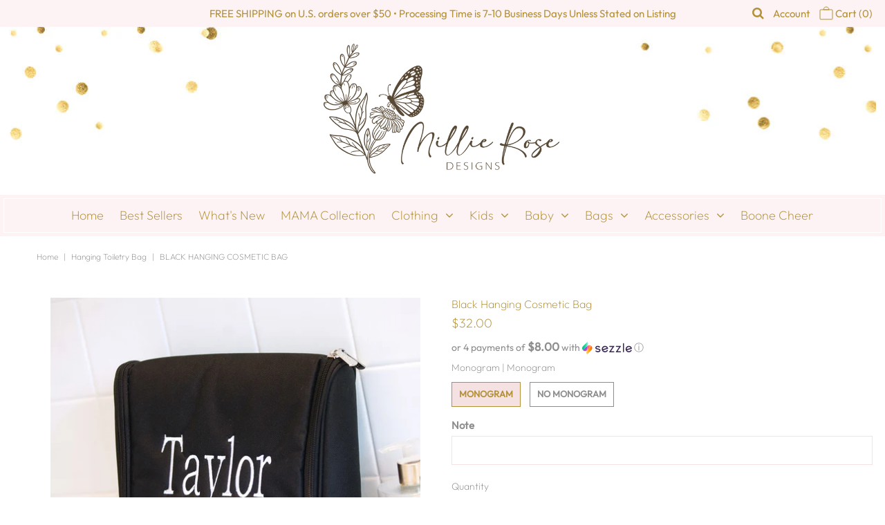

--- FILE ---
content_type: text/html; charset=utf-8
request_url: https://everlyenchanted.com/collections/hanging-toiletry-bag/products/black-hanging-cosmetic-bag
body_size: 21480
content:
<!DOCTYPE html>
<!--[if lt IE 7 ]><html class="ie ie6" lang="en"> <![endif]-->
<!--[if IE 7 ]><html class="ie ie7" lang="en"> <![endif]-->
<!--[if IE 8 ]><html class="ie ie8" lang="en"> <![endif]-->
<!--[if (gte IE 9)|!(IE)]><!--><html lang="en" class="no-js"> <!--<![endif]-->
<head>
  
  <script src="//d1liekpayvooaz.cloudfront.net/apps/customizery/customizery.js?shop=everly-enchanted-designs.myshopify.com"></script>



  <meta property="og:type" content="product">
  <meta property="og:title" content="Black Hanging Cosmetic Bag">
  <meta property="og:url" content="https://everlyenchanted.com/products/black-hanging-cosmetic-bag">
  <meta property="og:description" content="Travel is made easy with this roomy Hanging Travel Case. This fabulous product features a main compartment that fits full size products as well as several smaller pockets to keep your travel toiletries organized.

9.5&quot; L x 4&quot; W x 11.5&quot; H Closed
Polyester
Interior Lining
Easy-to-Carry Handle
Interior Mesh Zipper Pocket
3 Interior Mesh Open Pockets
Silver Toned Hanger Hook
Dual Zipper Closure
">
  
    <meta property="og:image" content="http://everlyenchanted.com/cdn/shop/products/M760VL-BLK_02_grande.jpg?v=1591384519">
    <meta property="og:image:secure_url" content="https://everlyenchanted.com/cdn/shop/products/M760VL-BLK_02_grande.jpg?v=1591384519">
  
    <meta property="og:image" content="http://everlyenchanted.com/cdn/shop/products/M760VL-BLK_04_grande.jpg?v=1591384519">
    <meta property="og:image:secure_url" content="https://everlyenchanted.com/cdn/shop/products/M760VL-BLK_04_grande.jpg?v=1591384519">
  
  <meta property="og:price:amount" content="24.00">
  <meta property="og:price:currency" content="USD">

<meta property="og:site_name" content="Millie Rose Designs">



  <meta name="twitter:card" content="summary">


  <meta name="twitter:site" content="@">


  <meta name="twitter:title" content="Black Hanging Cosmetic Bag">
  <meta name="twitter:description" content="Travel is made easy with this roomy Hanging Travel Case. This fabulous product features a main compartment that fits full size products as well as several smaller pockets to keep your travel toiletrie">
  <meta name="twitter:image" content="https://everlyenchanted.com/cdn/shop/products/M760VL-BLK_02_large.jpg?v=1591384519">
  <meta name="twitter:image:width" content="480">
  <meta name="twitter:image:height" content="480">



 <script type="application/ld+json">
   {
     "@context": "https://schema.org",
     "@type": "Product",
     "id": "black-hanging-cosmetic-bag",
     "url": "https://everlyenchanted.com/products/black-hanging-cosmetic-bag",
     "image": "//everlyenchanted.com/cdn/shop/products/M760VL-BLK_02_1024x.jpg?v=1591384519",
     "name": "Black Hanging Cosmetic Bag",
     "brand": "Everly Enchanted Designs",
     "description": "Travel is made easy with this roomy Hanging Travel Case. This fabulous product features a main compartment that fits full size products as well as several smaller pockets to keep your travel toiletries organized.

9.5&quot; L x 4&quot; W x 11.5&quot; H Closed
Polyester
Interior Lining
Easy-to-Carry Handle
Interior Mesh Zipper Pocket
3 Interior Mesh Open Pockets
Silver Toned Hanger Hook
Dual Zipper Closure
","sku": "31931097481327","offers": {
       "@type": "Offer",
       "price": "24.00",
       "priceCurrency": "USD",
       "availability": "http://schema.org/InStock",
       "priceValidUntil": "2030-01-01",
       "url": "/products/black-hanging-cosmetic-bag"
     }}
 </script>



  <!-- Meta -->
  <title>
    Black Hanging Cosmetic Bag &ndash; Millie Rose Designs
  </title>
  
  <meta name="description" content="Travel is made easy with this roomy Hanging Travel Case. This fabulous product features a main compartment that fits full size products as well as several smaller pockets to keep your travel toiletries organized. 9.5&quot; L x 4&quot; W x 11.5&quot; H Closed Polyester Interior Lining Easy-to-Carry Handle Interior Mesh Zipper Pocket 3" />
  
  <link rel="canonical" href="https://everlyenchanted.com/products/black-hanging-cosmetic-bag" />

  <!-- Viewport -->
  <meta name="viewport" content="width=device-width, initial-scale=1, maximum-scale=1">

  <!-- CSS -->

  <link href="//everlyenchanted.com/cdn/shop/t/8/assets/stylesheet.css?v=66291890193851419761759259336" rel="stylesheet" type="text/css" media="all" />
  <link href="//everlyenchanted.com/cdn/shop/t/8/assets/everlyenchanted.css?v=132613185461848289451695946350" rel="stylesheet" type="text/css" media="all" />
  <link href="//everlyenchanted.com/cdn/shop/t/8/assets/queries.css?v=316517135382996901586807366" rel="stylesheet" type="text/css" media="all" />

  <!--[if lt IE 9]>
	<script src="//html5shim.googlecode.com/svn/trunk/html5.js"></script>
  <![endif]-->

  <!-- JS -->

  <script src="//code.jquery.com/jquery-3.3.1.min.js" type="text/javascript"></script>
  <script src="//everlyenchanted.com/cdn/shop/t/8/assets/eventemitter3.min.js?v=27939738353326123541586723935" type="text/javascript"></script>
  <script src="//everlyenchanted.com/cdn/shopifycloud/storefront/assets/themes_support/option_selection-b017cd28.js" type="text/javascript"></script>

  

  <script>window.performance && window.performance.mark && window.performance.mark('shopify.content_for_header.start');</script><meta name="google-site-verification" content="PH-bdTz2ZHCldh6zpoelZfsSC962615arlTO4b9mN8k">
<meta id="shopify-digital-wallet" name="shopify-digital-wallet" content="/1923809391/digital_wallets/dialog">
<meta name="shopify-checkout-api-token" content="278d5e37c3ca145a75d7978826957ca8">
<meta id="in-context-paypal-metadata" data-shop-id="1923809391" data-venmo-supported="false" data-environment="production" data-locale="en_US" data-paypal-v4="true" data-currency="USD">
<link rel="alternate" type="application/json+oembed" href="https://everlyenchanted.com/products/black-hanging-cosmetic-bag.oembed">
<script async="async" src="/checkouts/internal/preloads.js?locale=en-US"></script>
<script id="apple-pay-shop-capabilities" type="application/json">{"shopId":1923809391,"countryCode":"US","currencyCode":"USD","merchantCapabilities":["supports3DS"],"merchantId":"gid:\/\/shopify\/Shop\/1923809391","merchantName":"Millie Rose Designs","requiredBillingContactFields":["postalAddress","email","phone"],"requiredShippingContactFields":["postalAddress","email","phone"],"shippingType":"shipping","supportedNetworks":["visa","masterCard","amex","discover","elo","jcb"],"total":{"type":"pending","label":"Millie Rose Designs","amount":"1.00"},"shopifyPaymentsEnabled":true,"supportsSubscriptions":true}</script>
<script id="shopify-features" type="application/json">{"accessToken":"278d5e37c3ca145a75d7978826957ca8","betas":["rich-media-storefront-analytics"],"domain":"everlyenchanted.com","predictiveSearch":true,"shopId":1923809391,"locale":"en"}</script>
<script>var Shopify = Shopify || {};
Shopify.shop = "everly-enchanted-designs.myshopify.com";
Shopify.locale = "en";
Shopify.currency = {"active":"USD","rate":"1.0"};
Shopify.country = "US";
Shopify.theme = {"name":"EverlyEnchanted","id":79482749039,"schema_name":"EverlyEnchanted","schema_version":"7.0.1","theme_store_id":null,"role":"main"};
Shopify.theme.handle = "null";
Shopify.theme.style = {"id":null,"handle":null};
Shopify.cdnHost = "everlyenchanted.com/cdn";
Shopify.routes = Shopify.routes || {};
Shopify.routes.root = "/";</script>
<script type="module">!function(o){(o.Shopify=o.Shopify||{}).modules=!0}(window);</script>
<script>!function(o){function n(){var o=[];function n(){o.push(Array.prototype.slice.apply(arguments))}return n.q=o,n}var t=o.Shopify=o.Shopify||{};t.loadFeatures=n(),t.autoloadFeatures=n()}(window);</script>
<script id="shop-js-analytics" type="application/json">{"pageType":"product"}</script>
<script defer="defer" async type="module" src="//everlyenchanted.com/cdn/shopifycloud/shop-js/modules/v2/client.init-shop-cart-sync_C5BV16lS.en.esm.js"></script>
<script defer="defer" async type="module" src="//everlyenchanted.com/cdn/shopifycloud/shop-js/modules/v2/chunk.common_CygWptCX.esm.js"></script>
<script type="module">
  await import("//everlyenchanted.com/cdn/shopifycloud/shop-js/modules/v2/client.init-shop-cart-sync_C5BV16lS.en.esm.js");
await import("//everlyenchanted.com/cdn/shopifycloud/shop-js/modules/v2/chunk.common_CygWptCX.esm.js");

  window.Shopify.SignInWithShop?.initShopCartSync?.({"fedCMEnabled":true,"windoidEnabled":true});

</script>
<script>(function() {
  var isLoaded = false;
  function asyncLoad() {
    if (isLoaded) return;
    isLoaded = true;
    var urls = ["\/\/d1liekpayvooaz.cloudfront.net\/apps\/customizery\/customizery.js?shop=everly-enchanted-designs.myshopify.com","https:\/\/chimpstatic.com\/mcjs-connected\/js\/users\/bce1ca929e7194313e5f31ede\/31ce5d00853e2cfc9414bf075.js?shop=everly-enchanted-designs.myshopify.com","https:\/\/instafeed.nfcube.com\/cdn\/4d9fdcc557cdc47e08e57abf537f7257.js?shop=everly-enchanted-designs.myshopify.com"];
    for (var i = 0; i < urls.length; i++) {
      var s = document.createElement('script');
      s.type = 'text/javascript';
      s.async = true;
      s.src = urls[i];
      var x = document.getElementsByTagName('script')[0];
      x.parentNode.insertBefore(s, x);
    }
  };
  if(window.attachEvent) {
    window.attachEvent('onload', asyncLoad);
  } else {
    window.addEventListener('load', asyncLoad, false);
  }
})();</script>
<script id="__st">var __st={"a":1923809391,"offset":-21600,"reqid":"cc020365-cc1a-472d-82e6-033c73e89b1b-1768724222","pageurl":"everlyenchanted.com\/collections\/hanging-toiletry-bag\/products\/black-hanging-cosmetic-bag","u":"08bcb46e4f78","p":"product","rtyp":"product","rid":4480516456559};</script>
<script>window.ShopifyPaypalV4VisibilityTracking = true;</script>
<script id="captcha-bootstrap">!function(){'use strict';const t='contact',e='account',n='new_comment',o=[[t,t],['blogs',n],['comments',n],[t,'customer']],c=[[e,'customer_login'],[e,'guest_login'],[e,'recover_customer_password'],[e,'create_customer']],r=t=>t.map((([t,e])=>`form[action*='/${t}']:not([data-nocaptcha='true']) input[name='form_type'][value='${e}']`)).join(','),a=t=>()=>t?[...document.querySelectorAll(t)].map((t=>t.form)):[];function s(){const t=[...o],e=r(t);return a(e)}const i='password',u='form_key',d=['recaptcha-v3-token','g-recaptcha-response','h-captcha-response',i],f=()=>{try{return window.sessionStorage}catch{return}},m='__shopify_v',_=t=>t.elements[u];function p(t,e,n=!1){try{const o=window.sessionStorage,c=JSON.parse(o.getItem(e)),{data:r}=function(t){const{data:e,action:n}=t;return t[m]||n?{data:e,action:n}:{data:t,action:n}}(c);for(const[e,n]of Object.entries(r))t.elements[e]&&(t.elements[e].value=n);n&&o.removeItem(e)}catch(o){console.error('form repopulation failed',{error:o})}}const l='form_type',E='cptcha';function T(t){t.dataset[E]=!0}const w=window,h=w.document,L='Shopify',v='ce_forms',y='captcha';let A=!1;((t,e)=>{const n=(g='f06e6c50-85a8-45c8-87d0-21a2b65856fe',I='https://cdn.shopify.com/shopifycloud/storefront-forms-hcaptcha/ce_storefront_forms_captcha_hcaptcha.v1.5.2.iife.js',D={infoText:'Protected by hCaptcha',privacyText:'Privacy',termsText:'Terms'},(t,e,n)=>{const o=w[L][v],c=o.bindForm;if(c)return c(t,g,e,D).then(n);var r;o.q.push([[t,g,e,D],n]),r=I,A||(h.body.append(Object.assign(h.createElement('script'),{id:'captcha-provider',async:!0,src:r})),A=!0)});var g,I,D;w[L]=w[L]||{},w[L][v]=w[L][v]||{},w[L][v].q=[],w[L][y]=w[L][y]||{},w[L][y].protect=function(t,e){n(t,void 0,e),T(t)},Object.freeze(w[L][y]),function(t,e,n,w,h,L){const[v,y,A,g]=function(t,e,n){const i=e?o:[],u=t?c:[],d=[...i,...u],f=r(d),m=r(i),_=r(d.filter((([t,e])=>n.includes(e))));return[a(f),a(m),a(_),s()]}(w,h,L),I=t=>{const e=t.target;return e instanceof HTMLFormElement?e:e&&e.form},D=t=>v().includes(t);t.addEventListener('submit',(t=>{const e=I(t);if(!e)return;const n=D(e)&&!e.dataset.hcaptchaBound&&!e.dataset.recaptchaBound,o=_(e),c=g().includes(e)&&(!o||!o.value);(n||c)&&t.preventDefault(),c&&!n&&(function(t){try{if(!f())return;!function(t){const e=f();if(!e)return;const n=_(t);if(!n)return;const o=n.value;o&&e.removeItem(o)}(t);const e=Array.from(Array(32),(()=>Math.random().toString(36)[2])).join('');!function(t,e){_(t)||t.append(Object.assign(document.createElement('input'),{type:'hidden',name:u})),t.elements[u].value=e}(t,e),function(t,e){const n=f();if(!n)return;const o=[...t.querySelectorAll(`input[type='${i}']`)].map((({name:t})=>t)),c=[...d,...o],r={};for(const[a,s]of new FormData(t).entries())c.includes(a)||(r[a]=s);n.setItem(e,JSON.stringify({[m]:1,action:t.action,data:r}))}(t,e)}catch(e){console.error('failed to persist form',e)}}(e),e.submit())}));const S=(t,e)=>{t&&!t.dataset[E]&&(n(t,e.some((e=>e===t))),T(t))};for(const o of['focusin','change'])t.addEventListener(o,(t=>{const e=I(t);D(e)&&S(e,y())}));const B=e.get('form_key'),M=e.get(l),P=B&&M;t.addEventListener('DOMContentLoaded',(()=>{const t=y();if(P)for(const e of t)e.elements[l].value===M&&p(e,B);[...new Set([...A(),...v().filter((t=>'true'===t.dataset.shopifyCaptcha))])].forEach((e=>S(e,t)))}))}(h,new URLSearchParams(w.location.search),n,t,e,['guest_login'])})(!0,!0)}();</script>
<script integrity="sha256-4kQ18oKyAcykRKYeNunJcIwy7WH5gtpwJnB7kiuLZ1E=" data-source-attribution="shopify.loadfeatures" defer="defer" src="//everlyenchanted.com/cdn/shopifycloud/storefront/assets/storefront/load_feature-a0a9edcb.js" crossorigin="anonymous"></script>
<script data-source-attribution="shopify.dynamic_checkout.dynamic.init">var Shopify=Shopify||{};Shopify.PaymentButton=Shopify.PaymentButton||{isStorefrontPortableWallets:!0,init:function(){window.Shopify.PaymentButton.init=function(){};var t=document.createElement("script");t.src="https://everlyenchanted.com/cdn/shopifycloud/portable-wallets/latest/portable-wallets.en.js",t.type="module",document.head.appendChild(t)}};
</script>
<script data-source-attribution="shopify.dynamic_checkout.buyer_consent">
  function portableWalletsHideBuyerConsent(e){var t=document.getElementById("shopify-buyer-consent"),n=document.getElementById("shopify-subscription-policy-button");t&&n&&(t.classList.add("hidden"),t.setAttribute("aria-hidden","true"),n.removeEventListener("click",e))}function portableWalletsShowBuyerConsent(e){var t=document.getElementById("shopify-buyer-consent"),n=document.getElementById("shopify-subscription-policy-button");t&&n&&(t.classList.remove("hidden"),t.removeAttribute("aria-hidden"),n.addEventListener("click",e))}window.Shopify?.PaymentButton&&(window.Shopify.PaymentButton.hideBuyerConsent=portableWalletsHideBuyerConsent,window.Shopify.PaymentButton.showBuyerConsent=portableWalletsShowBuyerConsent);
</script>
<script data-source-attribution="shopify.dynamic_checkout.cart.bootstrap">document.addEventListener("DOMContentLoaded",(function(){function t(){return document.querySelector("shopify-accelerated-checkout-cart, shopify-accelerated-checkout")}if(t())Shopify.PaymentButton.init();else{new MutationObserver((function(e,n){t()&&(Shopify.PaymentButton.init(),n.disconnect())})).observe(document.body,{childList:!0,subtree:!0})}}));
</script>
<link id="shopify-accelerated-checkout-styles" rel="stylesheet" media="screen" href="https://everlyenchanted.com/cdn/shopifycloud/portable-wallets/latest/accelerated-checkout-backwards-compat.css" crossorigin="anonymous">
<style id="shopify-accelerated-checkout-cart">
        #shopify-buyer-consent {
  margin-top: 1em;
  display: inline-block;
  width: 100%;
}

#shopify-buyer-consent.hidden {
  display: none;
}

#shopify-subscription-policy-button {
  background: none;
  border: none;
  padding: 0;
  text-decoration: underline;
  font-size: inherit;
  cursor: pointer;
}

#shopify-subscription-policy-button::before {
  box-shadow: none;
}

      </style>
<script id="sections-script" data-sections="product-recommendations" defer="defer" src="//everlyenchanted.com/cdn/shop/t/8/compiled_assets/scripts.js?1020"></script>
<script>window.performance && window.performance.mark && window.performance.mark('shopify.content_for_header.end');</script>

  

  <!-- Favicon -->
  
  <link rel="shortcut icon" href="//everlyenchanted.com/cdn/shop/files/fav_e1710f8b-6da4-4bdd-a3f8-81cc92647051_32x32.png?v=1614288658" type="image/png" />
  
<!--   <script src="https://www.dwinl.com/19038.js"
          type="text/javascript" defer="defer">
  </script> -->
<link href="https://monorail-edge.shopifysvc.com" rel="dns-prefetch">
<script>(function(){if ("sendBeacon" in navigator && "performance" in window) {try {var session_token_from_headers = performance.getEntriesByType('navigation')[0].serverTiming.find(x => x.name == '_s').description;} catch {var session_token_from_headers = undefined;}var session_cookie_matches = document.cookie.match(/_shopify_s=([^;]*)/);var session_token_from_cookie = session_cookie_matches && session_cookie_matches.length === 2 ? session_cookie_matches[1] : "";var session_token = session_token_from_headers || session_token_from_cookie || "";function handle_abandonment_event(e) {var entries = performance.getEntries().filter(function(entry) {return /monorail-edge.shopifysvc.com/.test(entry.name);});if (!window.abandonment_tracked && entries.length === 0) {window.abandonment_tracked = true;var currentMs = Date.now();var navigation_start = performance.timing.navigationStart;var payload = {shop_id: 1923809391,url: window.location.href,navigation_start,duration: currentMs - navigation_start,session_token,page_type: "product"};window.navigator.sendBeacon("https://monorail-edge.shopifysvc.com/v1/produce", JSON.stringify({schema_id: "online_store_buyer_site_abandonment/1.1",payload: payload,metadata: {event_created_at_ms: currentMs,event_sent_at_ms: currentMs}}));}}window.addEventListener('pagehide', handle_abandonment_event);}}());</script>
<script id="web-pixels-manager-setup">(function e(e,d,r,n,o){if(void 0===o&&(o={}),!Boolean(null===(a=null===(i=window.Shopify)||void 0===i?void 0:i.analytics)||void 0===a?void 0:a.replayQueue)){var i,a;window.Shopify=window.Shopify||{};var t=window.Shopify;t.analytics=t.analytics||{};var s=t.analytics;s.replayQueue=[],s.publish=function(e,d,r){return s.replayQueue.push([e,d,r]),!0};try{self.performance.mark("wpm:start")}catch(e){}var l=function(){var e={modern:/Edge?\/(1{2}[4-9]|1[2-9]\d|[2-9]\d{2}|\d{4,})\.\d+(\.\d+|)|Firefox\/(1{2}[4-9]|1[2-9]\d|[2-9]\d{2}|\d{4,})\.\d+(\.\d+|)|Chrom(ium|e)\/(9{2}|\d{3,})\.\d+(\.\d+|)|(Maci|X1{2}).+ Version\/(15\.\d+|(1[6-9]|[2-9]\d|\d{3,})\.\d+)([,.]\d+|)( \(\w+\)|)( Mobile\/\w+|) Safari\/|Chrome.+OPR\/(9{2}|\d{3,})\.\d+\.\d+|(CPU[ +]OS|iPhone[ +]OS|CPU[ +]iPhone|CPU IPhone OS|CPU iPad OS)[ +]+(15[._]\d+|(1[6-9]|[2-9]\d|\d{3,})[._]\d+)([._]\d+|)|Android:?[ /-](13[3-9]|1[4-9]\d|[2-9]\d{2}|\d{4,})(\.\d+|)(\.\d+|)|Android.+Firefox\/(13[5-9]|1[4-9]\d|[2-9]\d{2}|\d{4,})\.\d+(\.\d+|)|Android.+Chrom(ium|e)\/(13[3-9]|1[4-9]\d|[2-9]\d{2}|\d{4,})\.\d+(\.\d+|)|SamsungBrowser\/([2-9]\d|\d{3,})\.\d+/,legacy:/Edge?\/(1[6-9]|[2-9]\d|\d{3,})\.\d+(\.\d+|)|Firefox\/(5[4-9]|[6-9]\d|\d{3,})\.\d+(\.\d+|)|Chrom(ium|e)\/(5[1-9]|[6-9]\d|\d{3,})\.\d+(\.\d+|)([\d.]+$|.*Safari\/(?![\d.]+ Edge\/[\d.]+$))|(Maci|X1{2}).+ Version\/(10\.\d+|(1[1-9]|[2-9]\d|\d{3,})\.\d+)([,.]\d+|)( \(\w+\)|)( Mobile\/\w+|) Safari\/|Chrome.+OPR\/(3[89]|[4-9]\d|\d{3,})\.\d+\.\d+|(CPU[ +]OS|iPhone[ +]OS|CPU[ +]iPhone|CPU IPhone OS|CPU iPad OS)[ +]+(10[._]\d+|(1[1-9]|[2-9]\d|\d{3,})[._]\d+)([._]\d+|)|Android:?[ /-](13[3-9]|1[4-9]\d|[2-9]\d{2}|\d{4,})(\.\d+|)(\.\d+|)|Mobile Safari.+OPR\/([89]\d|\d{3,})\.\d+\.\d+|Android.+Firefox\/(13[5-9]|1[4-9]\d|[2-9]\d{2}|\d{4,})\.\d+(\.\d+|)|Android.+Chrom(ium|e)\/(13[3-9]|1[4-9]\d|[2-9]\d{2}|\d{4,})\.\d+(\.\d+|)|Android.+(UC? ?Browser|UCWEB|U3)[ /]?(15\.([5-9]|\d{2,})|(1[6-9]|[2-9]\d|\d{3,})\.\d+)\.\d+|SamsungBrowser\/(5\.\d+|([6-9]|\d{2,})\.\d+)|Android.+MQ{2}Browser\/(14(\.(9|\d{2,})|)|(1[5-9]|[2-9]\d|\d{3,})(\.\d+|))(\.\d+|)|K[Aa][Ii]OS\/(3\.\d+|([4-9]|\d{2,})\.\d+)(\.\d+|)/},d=e.modern,r=e.legacy,n=navigator.userAgent;return n.match(d)?"modern":n.match(r)?"legacy":"unknown"}(),u="modern"===l?"modern":"legacy",c=(null!=n?n:{modern:"",legacy:""})[u],f=function(e){return[e.baseUrl,"/wpm","/b",e.hashVersion,"modern"===e.buildTarget?"m":"l",".js"].join("")}({baseUrl:d,hashVersion:r,buildTarget:u}),m=function(e){var d=e.version,r=e.bundleTarget,n=e.surface,o=e.pageUrl,i=e.monorailEndpoint;return{emit:function(e){var a=e.status,t=e.errorMsg,s=(new Date).getTime(),l=JSON.stringify({metadata:{event_sent_at_ms:s},events:[{schema_id:"web_pixels_manager_load/3.1",payload:{version:d,bundle_target:r,page_url:o,status:a,surface:n,error_msg:t},metadata:{event_created_at_ms:s}}]});if(!i)return console&&console.warn&&console.warn("[Web Pixels Manager] No Monorail endpoint provided, skipping logging."),!1;try{return self.navigator.sendBeacon.bind(self.navigator)(i,l)}catch(e){}var u=new XMLHttpRequest;try{return u.open("POST",i,!0),u.setRequestHeader("Content-Type","text/plain"),u.send(l),!0}catch(e){return console&&console.warn&&console.warn("[Web Pixels Manager] Got an unhandled error while logging to Monorail."),!1}}}}({version:r,bundleTarget:l,surface:e.surface,pageUrl:self.location.href,monorailEndpoint:e.monorailEndpoint});try{o.browserTarget=l,function(e){var d=e.src,r=e.async,n=void 0===r||r,o=e.onload,i=e.onerror,a=e.sri,t=e.scriptDataAttributes,s=void 0===t?{}:t,l=document.createElement("script"),u=document.querySelector("head"),c=document.querySelector("body");if(l.async=n,l.src=d,a&&(l.integrity=a,l.crossOrigin="anonymous"),s)for(var f in s)if(Object.prototype.hasOwnProperty.call(s,f))try{l.dataset[f]=s[f]}catch(e){}if(o&&l.addEventListener("load",o),i&&l.addEventListener("error",i),u)u.appendChild(l);else{if(!c)throw new Error("Did not find a head or body element to append the script");c.appendChild(l)}}({src:f,async:!0,onload:function(){if(!function(){var e,d;return Boolean(null===(d=null===(e=window.Shopify)||void 0===e?void 0:e.analytics)||void 0===d?void 0:d.initialized)}()){var d=window.webPixelsManager.init(e)||void 0;if(d){var r=window.Shopify.analytics;r.replayQueue.forEach((function(e){var r=e[0],n=e[1],o=e[2];d.publishCustomEvent(r,n,o)})),r.replayQueue=[],r.publish=d.publishCustomEvent,r.visitor=d.visitor,r.initialized=!0}}},onerror:function(){return m.emit({status:"failed",errorMsg:"".concat(f," has failed to load")})},sri:function(e){var d=/^sha384-[A-Za-z0-9+/=]+$/;return"string"==typeof e&&d.test(e)}(c)?c:"",scriptDataAttributes:o}),m.emit({status:"loading"})}catch(e){m.emit({status:"failed",errorMsg:(null==e?void 0:e.message)||"Unknown error"})}}})({shopId: 1923809391,storefrontBaseUrl: "https://everlyenchanted.com",extensionsBaseUrl: "https://extensions.shopifycdn.com/cdn/shopifycloud/web-pixels-manager",monorailEndpoint: "https://monorail-edge.shopifysvc.com/unstable/produce_batch",surface: "storefront-renderer",enabledBetaFlags: ["2dca8a86"],webPixelsConfigList: [{"id":"889585938","configuration":"{\"config\":\"{\\\"pixel_id\\\":\\\"GT-W6XXP9D\\\",\\\"target_country\\\":\\\"US\\\",\\\"gtag_events\\\":[{\\\"type\\\":\\\"purchase\\\",\\\"action_label\\\":\\\"MC-QRJXXR745N\\\"},{\\\"type\\\":\\\"page_view\\\",\\\"action_label\\\":\\\"MC-QRJXXR745N\\\"},{\\\"type\\\":\\\"view_item\\\",\\\"action_label\\\":\\\"MC-QRJXXR745N\\\"}],\\\"enable_monitoring_mode\\\":false}\"}","eventPayloadVersion":"v1","runtimeContext":"OPEN","scriptVersion":"b2a88bafab3e21179ed38636efcd8a93","type":"APP","apiClientId":1780363,"privacyPurposes":[],"dataSharingAdjustments":{"protectedCustomerApprovalScopes":["read_customer_address","read_customer_email","read_customer_name","read_customer_personal_data","read_customer_phone"]}},{"id":"674267410","configuration":"{\"pixelCode\":\"C9UK863C77U07L7Q8SR0\"}","eventPayloadVersion":"v1","runtimeContext":"STRICT","scriptVersion":"22e92c2ad45662f435e4801458fb78cc","type":"APP","apiClientId":4383523,"privacyPurposes":["ANALYTICS","MARKETING","SALE_OF_DATA"],"dataSharingAdjustments":{"protectedCustomerApprovalScopes":["read_customer_address","read_customer_email","read_customer_name","read_customer_personal_data","read_customer_phone"]}},{"id":"370245906","configuration":"{\"pixel_id\":\"786696471781494\",\"pixel_type\":\"facebook_pixel\",\"metaapp_system_user_token\":\"-\"}","eventPayloadVersion":"v1","runtimeContext":"OPEN","scriptVersion":"ca16bc87fe92b6042fbaa3acc2fbdaa6","type":"APP","apiClientId":2329312,"privacyPurposes":["ANALYTICS","MARKETING","SALE_OF_DATA"],"dataSharingAdjustments":{"protectedCustomerApprovalScopes":["read_customer_address","read_customer_email","read_customer_name","read_customer_personal_data","read_customer_phone"]}},{"id":"232194322","configuration":"{\"tagID\":\"2614115931782\"}","eventPayloadVersion":"v1","runtimeContext":"STRICT","scriptVersion":"18031546ee651571ed29edbe71a3550b","type":"APP","apiClientId":3009811,"privacyPurposes":["ANALYTICS","MARKETING","SALE_OF_DATA"],"dataSharingAdjustments":{"protectedCustomerApprovalScopes":["read_customer_address","read_customer_email","read_customer_name","read_customer_personal_data","read_customer_phone"]}},{"id":"shopify-app-pixel","configuration":"{}","eventPayloadVersion":"v1","runtimeContext":"STRICT","scriptVersion":"0450","apiClientId":"shopify-pixel","type":"APP","privacyPurposes":["ANALYTICS","MARKETING"]},{"id":"shopify-custom-pixel","eventPayloadVersion":"v1","runtimeContext":"LAX","scriptVersion":"0450","apiClientId":"shopify-pixel","type":"CUSTOM","privacyPurposes":["ANALYTICS","MARKETING"]}],isMerchantRequest: false,initData: {"shop":{"name":"Millie Rose Designs","paymentSettings":{"currencyCode":"USD"},"myshopifyDomain":"everly-enchanted-designs.myshopify.com","countryCode":"US","storefrontUrl":"https:\/\/everlyenchanted.com"},"customer":null,"cart":null,"checkout":null,"productVariants":[{"price":{"amount":32.0,"currencyCode":"USD"},"product":{"title":"Black Hanging Cosmetic Bag","vendor":"Everly Enchanted Designs","id":"4480516456559","untranslatedTitle":"Black Hanging Cosmetic Bag","url":"\/products\/black-hanging-cosmetic-bag","type":"Travel Case"},"id":"31931097481327","image":{"src":"\/\/everlyenchanted.com\/cdn\/shop\/products\/M760VL-BLK_02.jpg?v=1591384519"},"sku":"","title":"Monogram","untranslatedTitle":"Monogram"},{"price":{"amount":24.0,"currencyCode":"USD"},"product":{"title":"Black Hanging Cosmetic Bag","vendor":"Everly Enchanted Designs","id":"4480516456559","untranslatedTitle":"Black Hanging Cosmetic Bag","url":"\/products\/black-hanging-cosmetic-bag","type":"Travel Case"},"id":"31931097514095","image":{"src":"\/\/everlyenchanted.com\/cdn\/shop\/products\/M760VL-BLK_02.jpg?v=1591384519"},"sku":"","title":"No Monogram","untranslatedTitle":"No Monogram"}],"purchasingCompany":null},},"https://everlyenchanted.com/cdn","fcfee988w5aeb613cpc8e4bc33m6693e112",{"modern":"","legacy":""},{"shopId":"1923809391","storefrontBaseUrl":"https:\/\/everlyenchanted.com","extensionBaseUrl":"https:\/\/extensions.shopifycdn.com\/cdn\/shopifycloud\/web-pixels-manager","surface":"storefront-renderer","enabledBetaFlags":"[\"2dca8a86\"]","isMerchantRequest":"false","hashVersion":"fcfee988w5aeb613cpc8e4bc33m6693e112","publish":"custom","events":"[[\"page_viewed\",{}],[\"product_viewed\",{\"productVariant\":{\"price\":{\"amount\":32.0,\"currencyCode\":\"USD\"},\"product\":{\"title\":\"Black Hanging Cosmetic Bag\",\"vendor\":\"Everly Enchanted Designs\",\"id\":\"4480516456559\",\"untranslatedTitle\":\"Black Hanging Cosmetic Bag\",\"url\":\"\/products\/black-hanging-cosmetic-bag\",\"type\":\"Travel Case\"},\"id\":\"31931097481327\",\"image\":{\"src\":\"\/\/everlyenchanted.com\/cdn\/shop\/products\/M760VL-BLK_02.jpg?v=1591384519\"},\"sku\":\"\",\"title\":\"Monogram\",\"untranslatedTitle\":\"Monogram\"}}]]"});</script><script>
  window.ShopifyAnalytics = window.ShopifyAnalytics || {};
  window.ShopifyAnalytics.meta = window.ShopifyAnalytics.meta || {};
  window.ShopifyAnalytics.meta.currency = 'USD';
  var meta = {"product":{"id":4480516456559,"gid":"gid:\/\/shopify\/Product\/4480516456559","vendor":"Everly Enchanted Designs","type":"Travel Case","handle":"black-hanging-cosmetic-bag","variants":[{"id":31931097481327,"price":3200,"name":"Black Hanging Cosmetic Bag - Monogram","public_title":"Monogram","sku":""},{"id":31931097514095,"price":2400,"name":"Black Hanging Cosmetic Bag - No Monogram","public_title":"No Monogram","sku":""}],"remote":false},"page":{"pageType":"product","resourceType":"product","resourceId":4480516456559,"requestId":"cc020365-cc1a-472d-82e6-033c73e89b1b-1768724222"}};
  for (var attr in meta) {
    window.ShopifyAnalytics.meta[attr] = meta[attr];
  }
</script>
<script class="analytics">
  (function () {
    var customDocumentWrite = function(content) {
      var jquery = null;

      if (window.jQuery) {
        jquery = window.jQuery;
      } else if (window.Checkout && window.Checkout.$) {
        jquery = window.Checkout.$;
      }

      if (jquery) {
        jquery('body').append(content);
      }
    };

    var hasLoggedConversion = function(token) {
      if (token) {
        return document.cookie.indexOf('loggedConversion=' + token) !== -1;
      }
      return false;
    }

    var setCookieIfConversion = function(token) {
      if (token) {
        var twoMonthsFromNow = new Date(Date.now());
        twoMonthsFromNow.setMonth(twoMonthsFromNow.getMonth() + 2);

        document.cookie = 'loggedConversion=' + token + '; expires=' + twoMonthsFromNow;
      }
    }

    var trekkie = window.ShopifyAnalytics.lib = window.trekkie = window.trekkie || [];
    if (trekkie.integrations) {
      return;
    }
    trekkie.methods = [
      'identify',
      'page',
      'ready',
      'track',
      'trackForm',
      'trackLink'
    ];
    trekkie.factory = function(method) {
      return function() {
        var args = Array.prototype.slice.call(arguments);
        args.unshift(method);
        trekkie.push(args);
        return trekkie;
      };
    };
    for (var i = 0; i < trekkie.methods.length; i++) {
      var key = trekkie.methods[i];
      trekkie[key] = trekkie.factory(key);
    }
    trekkie.load = function(config) {
      trekkie.config = config || {};
      trekkie.config.initialDocumentCookie = document.cookie;
      var first = document.getElementsByTagName('script')[0];
      var script = document.createElement('script');
      script.type = 'text/javascript';
      script.onerror = function(e) {
        var scriptFallback = document.createElement('script');
        scriptFallback.type = 'text/javascript';
        scriptFallback.onerror = function(error) {
                var Monorail = {
      produce: function produce(monorailDomain, schemaId, payload) {
        var currentMs = new Date().getTime();
        var event = {
          schema_id: schemaId,
          payload: payload,
          metadata: {
            event_created_at_ms: currentMs,
            event_sent_at_ms: currentMs
          }
        };
        return Monorail.sendRequest("https://" + monorailDomain + "/v1/produce", JSON.stringify(event));
      },
      sendRequest: function sendRequest(endpointUrl, payload) {
        // Try the sendBeacon API
        if (window && window.navigator && typeof window.navigator.sendBeacon === 'function' && typeof window.Blob === 'function' && !Monorail.isIos12()) {
          var blobData = new window.Blob([payload], {
            type: 'text/plain'
          });

          if (window.navigator.sendBeacon(endpointUrl, blobData)) {
            return true;
          } // sendBeacon was not successful

        } // XHR beacon

        var xhr = new XMLHttpRequest();

        try {
          xhr.open('POST', endpointUrl);
          xhr.setRequestHeader('Content-Type', 'text/plain');
          xhr.send(payload);
        } catch (e) {
          console.log(e);
        }

        return false;
      },
      isIos12: function isIos12() {
        return window.navigator.userAgent.lastIndexOf('iPhone; CPU iPhone OS 12_') !== -1 || window.navigator.userAgent.lastIndexOf('iPad; CPU OS 12_') !== -1;
      }
    };
    Monorail.produce('monorail-edge.shopifysvc.com',
      'trekkie_storefront_load_errors/1.1',
      {shop_id: 1923809391,
      theme_id: 79482749039,
      app_name: "storefront",
      context_url: window.location.href,
      source_url: "//everlyenchanted.com/cdn/s/trekkie.storefront.cd680fe47e6c39ca5d5df5f0a32d569bc48c0f27.min.js"});

        };
        scriptFallback.async = true;
        scriptFallback.src = '//everlyenchanted.com/cdn/s/trekkie.storefront.cd680fe47e6c39ca5d5df5f0a32d569bc48c0f27.min.js';
        first.parentNode.insertBefore(scriptFallback, first);
      };
      script.async = true;
      script.src = '//everlyenchanted.com/cdn/s/trekkie.storefront.cd680fe47e6c39ca5d5df5f0a32d569bc48c0f27.min.js';
      first.parentNode.insertBefore(script, first);
    };
    trekkie.load(
      {"Trekkie":{"appName":"storefront","development":false,"defaultAttributes":{"shopId":1923809391,"isMerchantRequest":null,"themeId":79482749039,"themeCityHash":"2579931440635024594","contentLanguage":"en","currency":"USD","eventMetadataId":"60cd33d0-713c-4994-ac7a-8309cad45080"},"isServerSideCookieWritingEnabled":true,"monorailRegion":"shop_domain","enabledBetaFlags":["65f19447"]},"Session Attribution":{},"S2S":{"facebookCapiEnabled":true,"source":"trekkie-storefront-renderer","apiClientId":580111}}
    );

    var loaded = false;
    trekkie.ready(function() {
      if (loaded) return;
      loaded = true;

      window.ShopifyAnalytics.lib = window.trekkie;

      var originalDocumentWrite = document.write;
      document.write = customDocumentWrite;
      try { window.ShopifyAnalytics.merchantGoogleAnalytics.call(this); } catch(error) {};
      document.write = originalDocumentWrite;

      window.ShopifyAnalytics.lib.page(null,{"pageType":"product","resourceType":"product","resourceId":4480516456559,"requestId":"cc020365-cc1a-472d-82e6-033c73e89b1b-1768724222","shopifyEmitted":true});

      var match = window.location.pathname.match(/checkouts\/(.+)\/(thank_you|post_purchase)/)
      var token = match? match[1]: undefined;
      if (!hasLoggedConversion(token)) {
        setCookieIfConversion(token);
        window.ShopifyAnalytics.lib.track("Viewed Product",{"currency":"USD","variantId":31931097481327,"productId":4480516456559,"productGid":"gid:\/\/shopify\/Product\/4480516456559","name":"Black Hanging Cosmetic Bag - Monogram","price":"32.00","sku":"","brand":"Everly Enchanted Designs","variant":"Monogram","category":"Travel Case","nonInteraction":true,"remote":false},undefined,undefined,{"shopifyEmitted":true});
      window.ShopifyAnalytics.lib.track("monorail:\/\/trekkie_storefront_viewed_product\/1.1",{"currency":"USD","variantId":31931097481327,"productId":4480516456559,"productGid":"gid:\/\/shopify\/Product\/4480516456559","name":"Black Hanging Cosmetic Bag - Monogram","price":"32.00","sku":"","brand":"Everly Enchanted Designs","variant":"Monogram","category":"Travel Case","nonInteraction":true,"remote":false,"referer":"https:\/\/everlyenchanted.com\/collections\/hanging-toiletry-bag\/products\/black-hanging-cosmetic-bag"});
      }
    });


        var eventsListenerScript = document.createElement('script');
        eventsListenerScript.async = true;
        eventsListenerScript.src = "//everlyenchanted.com/cdn/shopifycloud/storefront/assets/shop_events_listener-3da45d37.js";
        document.getElementsByTagName('head')[0].appendChild(eventsListenerScript);

})();</script>
<script
  defer
  src="https://everlyenchanted.com/cdn/shopifycloud/perf-kit/shopify-perf-kit-3.0.4.min.js"
  data-application="storefront-renderer"
  data-shop-id="1923809391"
  data-render-region="gcp-us-central1"
  data-page-type="product"
  data-theme-instance-id="79482749039"
  data-theme-name="EverlyEnchanted"
  data-theme-version="7.0.1"
  data-monorail-region="shop_domain"
  data-resource-timing-sampling-rate="10"
  data-shs="true"
  data-shs-beacon="true"
  data-shs-export-with-fetch="true"
  data-shs-logs-sample-rate="1"
  data-shs-beacon-endpoint="https://everlyenchanted.com/api/collect"
></script>
</head>

<body class="gridlock shifter shifter-left product">
  <nav class="mobile-menu" role="navigation">
    <div id="shopify-section-mobile-navigation" class="shopify-section"><div class="mobile-navigation" style="display: none;" data-section-id="mobile-navigation" data-section-type="mobile-navigation">
  
    <div class="mobile-nav-block" >
    
        <div class="cart-status">
          <a class="cart-icon" href="/cart">
            <span class="cart-count">0</span>
            
              <svg width="20px" height="20px" viewBox="0 0 20 20" version="1.1" xmlns="http://www.w3.org/2000/svg" xmlns:xlink="http://www.w3.org/1999/xlink">
                  <g id="Cart-Page" stroke="none" stroke-width="1" fill="none" fill-rule="evenodd">
                      <g id="Mobile-Cart---Sticky-Checkout" transform="translate(-337.000000, -58.000000)" stroke="#222222">
                          <g id="Mobile-Navbar" transform="translate(0.000000, 40.000000)">
                              <g id="Bag-Icon" transform="translate(338.000000, 19.000000)">
                                  <path d="M9,0 C11.209139,0 13,1.790861 13,4 L13,4 L5,4 C5,1.790861 6.790861,0 9,0 Z" id="Combined-Shape"></path>
                                  <rect id="Rectangle-Copy-4" x="0" y="4" width="18" height="14" rx="1"></rect>
                              </g>
                          </g>
                      </g>
                  </g>
              </svg>
            
            <p class="cart-title">Cart</p>
          </a>
        </div>
    
  </div>
  
    <div class="mobile-nav-block" >
    
        <div class="mobile-menu">
          <ul id="accordion">
            
              
                <li>
                  <a href="/">Home</a>
                </li>
              
            
              
                <li>
                  <a href="/collections/best-sellers">Best Sellers</a>
                </li>
              
            
              
                <li>
                  <a href="/collections/whats-new">What&#39;s New</a>
                </li>
              
            
              
                <li>
                  <a href="/collections/mama-collection">MAMA Collection</a>
                </li>
              
            
              
            <li class="accordion-toggle has_sub_menu" aria-haspopup="true" aria-expanded="false"><a href="/collections/clothing">Clothing</a></li>
                <div class="accordion-content">
                  <ul class="sub">
                    
                      
                        <li>
                          <a href="/collections/t-swift">
                            Eras Tour
                          </a>
                        </li>
                      
                    
                      
                        <li>
                          <a href="/collections/applique-sweatshirts">
                            All Things Applique
                          </a>
                        </li>
                      
                    
                      
                        <li>
                          <a href="/collections/applique-sweatshirts">
                            State Pride
                          </a>
                        </li>
                      
                    
                      
                        <li>
                          <a href="/collections/pullovers">
                            Pullovers
                          </a>
                        </li>
                      
                    
                      
                        <li>
                          <a href="/collections/holiday">
                            Holidays
                          </a>
                        </li>
                      
                    
                  </ul>
                </div>
              
            
              
            <li class="accordion-toggle has_sub_menu" aria-haspopup="true" aria-expanded="false"><a href="/collections/boy">Kids</a></li>
                <div class="accordion-content">
                  <ul class="sub">
                    
                      
                        <li>
                          <a href="/collections/boy">
                            Boy
                          </a>
                        </li>
                      
                    
                      
                        <li>
                          <a href="/collections/girl">
                            Girl
                          </a>
                        </li>
                      
                    
                      
                        <li>
                          <a href="/collections/pajamas">
                            Pajamas
                          </a>
                        </li>
                      
                    
                  </ul>
                </div>
              
            
              
            <li class="accordion-toggle has_sub_menu" aria-haspopup="true" aria-expanded="false"><a href="/collections/baby-apparel">Baby</a></li>
                <div class="accordion-content">
                  <ul class="sub">
                    
                      
                        <li>
                          <a href="/collections/bibs">
                            Bibs
                          </a>
                        </li>
                      
                    
                      
                        <li>
                          <a href="/collections/coming-home">
                            Coming Home Outfits
                          </a>
                        </li>
                      
                    
                      
                        <li>
                          <a href="/collections/footies">
                            Footies
                          </a>
                        </li>
                      
                    
                      
                        <li>
                          <a href="/collections/romper">
                            Rompers
                          </a>
                        </li>
                      
                    
                  </ul>
                </div>
              
            
              
            <li class="accordion-toggle has_sub_menu" aria-haspopup="true" aria-expanded="false"><a href="/collections/bags">Bags</a></li>
                <div class="accordion-content">
                  <ul class="sub">
                    
                      
                        <li>
                          <a href="/collections/jewelry-case">
                            Jewelry Cases
                          </a>
                        </li>
                      
                    
                      
                        <li>
                          <a href="/collections/cosmetic-bag">
                            Cosmetic Bag
                          </a>
                        </li>
                      
                    
                      
                        <li>
                          <a href="/collections/hanging-toiletry-bag">
                            Hanging Toiletry Bags
                          </a>
                        </li>
                      
                    
                      
                        <li>
                          <a href="/collections/diaper-bags">
                            Diaper Bags
                          </a>
                        </li>
                      
                    
                      
                        <li>
                          <a href="/collections/game-day-bags">
                            Game Day Bags
                          </a>
                        </li>
                      
                    
                      
                        <li>
                          <a href="/collections/totes">
                            Totes
                          </a>
                        </li>
                      
                    
                      
                        <li>
                          <a href="/collections/weekenders">
                            Weekenders + Travel Bags
                          </a>
                        </li>
                      
                    
                      
                        <li>
                          <a href="/collections/cooler">
                            Cooler Bags
                          </a>
                        </li>
                      
                    
                      
                        <li>
                          <a href="/collections/wristlet-purses">
                            Wristlet/Purses
                          </a>
                        </li>
                      
                    
                  </ul>
                </div>
              
            
              
            <li class="accordion-toggle has_sub_menu" aria-haspopup="true" aria-expanded="false"><a href="/collections/accessories">Accessories</a></li>
                <div class="accordion-content">
                  <ul class="sub">
                    
                      
                        <li>
                          <a href="/collections/beach-towels">
                            Beach Towels
                          </a>
                        </li>
                      
                    
                      
                        <li>
                          <a href="/collections/blankets">
                            Blankets
                          </a>
                        </li>
                      
                    
                      
                        <li>
                          <a href="/collections/hair-bows">
                            Hair Bows
                          </a>
                        </li>
                      
                    
                      
                        <li>
                          <a href="/collections/hats">
                            Hats
                          </a>
                        </li>
                      
                    
                      
                        <li>
                          <a href="/collections/lanyards">
                            Lanyards
                          </a>
                        </li>
                      
                    
                      
                        <li>
                          <a href="/collections/watch-bands">
                            Watch Bands
                          </a>
                        </li>
                      
                    
                      
                        <li>
                          <a href="/collections/wine-stoppers">
                            Wine Stoppers
                          </a>
                        </li>
                      
                    
                  </ul>
                </div>
              
            
              
                <li>
                  <a href="/collections/boone-ballerz">Boone Cheer </a>
                </li>
              
            
          </ul>
        </div>
      
  </div>
  
    <div class="mobile-nav-block" >
    
        <div class="search-box">
          <form action="/search" method="get" class="search-form">
            <input type="text" name="q" id="q" class="search-field" placeholder="Search" />
            <button type="submit"><i class="fa fa-search"></i></button>
          </form>
          <div class="clear"></div>
        </div>
      
  </div>
  
    <div class="mobile-nav-block" >
    
        <div id="social-icons">
  
    <a href="https://www.facebook.com/everlyenchanted/" target="_blank">
      <i class="fa fa-facebook"></i>
    </a>
  
  
  
  
  
  
  
  
  
  
    <a href="https://instagram.com/EverlyEnchanted" target="_blank">
      <i class="fa fa-instagram"></i>
    </a>
  
</div>

      
  </div>
  
</div>

<style>
    .mobile-navigation {
      border: 1px solid #f5e0e2;
      background-color: #fdf3f4;
    }
    .mobile-navigation .cart-status a,
    .mobile-navigation .featured-text p,
    .mobile-navigation ul#accordion li a,
    .mobile-navigation ul#accordion .accordion-toggle:after,
    .mobile-navigation ul#accordion .accordion-toggle2:after,
    .mobile-navigation ul#accordion .accordion-toggle2 a,
    .mobile-navigation ul#accordion .accordion-toggle2 a:visited,
    .mobile-navigation .cart-status a:visited,
    .mobile-navigation ul#accordion li a:visited {
      color: #3e3e3e !important;
    }
    .mobile-navigation input::placeholder {
      color: #3e3e3e !important;
      opacity: 1;
    }
    .mobile-navigation input:-ms-input-placeholder {
      color: #3e3e3e !important;
      opacity: 1;
    }
    .mobile-navigation input::-ms-input-placeholder {
      color: #3e3e3e !important;
      opacity: 1;
    }

    .mobile-navigation ul#accordion li  {
      border-bottom: 1px solid #f5e0e2 !important;
    }
    .mobile-navigation ul#accordion ul.sub li {
      border-bottom: 1px solid #f5e0e2 !important;
    }
    .mobile-navigation .search-form {
      border-bottom: 1px solid #f5e0e2;
      border-left: none;
      border-right: none;
      border-top: none;
    }
    .mobile-navigation .accordion-content {
      padding-left: 5px;
    }
    .mobile-navigation .cart-status a {
      line-height: 42px;
      height: 44px;
      border: 1px solid #f5e0e2;
      width: 94%;
      margin: 0 auto;
      display: inline-block;
      position: relative;
      padding: 0 10px;
    }
    
</style>


</div>
  </nav>

  <div class="site-wrap">
    <div id="wrapper">
    <div id="shopify-section-header" class="shopify-section"><div class="header-section" data-section-id="header" data-section-type="header-section">
  <div id="top-bar">
    
    
    
    
    

    

    
    
    

    
      
      <div class="announcement-text">
        <p>FREE SHIPPING on U.S. orders over $50 •  Processing Time is 7-10 Business Days Unless Stated on Listing</p>
      </div>
    
      
      <div class="top-bar-shop-links">
        <ul id="cart">
    <li class="seeks">
      <a href="#"><i class="fa fa-search"></i></a>
    </li>
  
    
      <li>
        <a href="/account/login">Account</a>
      </li>
    
  
  
  <li id="cart-link" class="mini-cart-trigger">
    <a class="cart-icon" href="/cart">
      
        <svg width="20px" height="20px" viewBox="0 0 20 20" version="1.1" xmlns="http://www.w3.org/2000/svg" xmlns:xlink="http://www.w3.org/1999/xlink">
            <g id="Cart-Page" stroke="none" stroke-width="1" fill="none" fill-rule="evenodd">
                <g id="Mobile-Cart---Sticky-Checkout" transform="translate(-337.000000, -58.000000)" stroke="#222222">
                    <g id="Mobile-Navbar" transform="translate(0.000000, 40.000000)">
                        <g id="Bag-Icon" transform="translate(338.000000, 19.000000)">
                            <path d="M9,0 C11.209139,0 13,1.790861 13,4 L13,4 L5,4 C5,1.790861 6.790861,0 9,0 Z" id="Combined-Shape"></path>
                            <rect id="Rectangle-Copy-4" x="0" y="4" width="18" height="14" rx="1"></rect>
                        </g>
                    </g>
                </g>
            </g>
        </svg>
      
      Cart <span class="cart-count">(0)</span>
    </a>
  </li>
  
</ul>

      </div>
    
    
  </div>
  <div id="mobile-header">
   
     <div class="mobile-trigger">
       <input type="checkbox" id="nav-trigger" class="nav-trigger padding-up--2" aria-expanded="false" />
       <label for="nav-trigger">
         <div class="hamburger hamburger--squeeze js-hamburger">
           <div class="hamburger-box">
             <div class="hamburger-inner"></div>
           </div>
         </div>
       </label>
     </div>
   
    <div id="logo" class="center">
      
        <a href="/">
          <img src="//everlyenchanted.com/cdn/shop/files/round_altert-01_600x.png?v=1758045869" itemprop="logo">
        </a>
      
    </div>
    <ul id="mobile-menu">
      
      <li>
        <a href="/search">
          <svg class="search" width="17px" height="18px" viewBox="0 0 19 20" version="1.1" xmlns="http://www.w3.org/2000/svg" xmlns:xlink="http://www.w3.org/1999/xlink">
              <g id="Cart-Page" stroke="none" stroke-width="1" fill="none" fill-rule="evenodd">
                  <g id="Mobile-Cart---Sticky-Checkout" transform="translate(-304.000000, -59.000000)" stroke="#222222" stroke-width="1.25">
                      <g id="Mobile-Navbar" transform="translate(0.000000, 40.000000)">
                          <g id="Search-Icon" transform="translate(305.000000, 20.000000)">
                              <circle id="Oval" cx="7" cy="7" r="7"></circle>
                              <line x1="11" y1="12" x2="16.6568542" y2="17.6568542" id="Path-4"></line>
                          </g>
                      </g>
                  </g>
              </g>
          </svg>
        </a>
      </li>
      
      
      <li>
        <a class="cart-icon" href="/cart">
          <span class="cart-count">0</span>
          
            <svg width="20px" height="20px" viewBox="0 0 20 20" version="1.1" xmlns="http://www.w3.org/2000/svg" xmlns:xlink="http://www.w3.org/1999/xlink">
                <g id="Cart-Page" stroke="none" stroke-width="1" fill="none" fill-rule="evenodd">
                    <g id="Mobile-Cart---Sticky-Checkout" transform="translate(-337.000000, -58.000000)" stroke="#222222">
                        <g id="Mobile-Navbar" transform="translate(0.000000, 40.000000)">
                            <g id="Bag-Icon" transform="translate(338.000000, 19.000000)">
                                <path d="M9,0 C11.209139,0 13,1.790861 13,4 L13,4 L5,4 C5,1.790861 6.790861,0 9,0 Z" id="Combined-Shape"></path>
                                <rect id="Rectangle-Copy-4" x="0" y="4" width="18" height="14" rx="1"></rect>
                            </g>
                        </g>
                    </g>
                </g>
            </svg>
          
        </a>
      </li>
     
    </ul>
  </div>
  <div class="empty-div"></div>
  
  
  
  

  

  

  

  

  

  

  

  <div id="header-wrapper">
    
      
    <div id="logo">
      
<a href="/">
          <img src="//everlyenchanted.com/cdn/shop/files/round_altert-01_600x.png?v=1758045869" itemprop="logo">
        </a>
      
    </div>
  

      

      
        
    <ul id="main-nav" class="nav">
      
        





  <li>
    <a class="alink" href="/">
      Home
    </a>
  </li>


      
        





  <li>
    <a class="alink" href="/collections/best-sellers">
      Best Sellers
    </a>
  </li>


      
        





  <li>
    <a class="alink" href="/collections/whats-new">
      What&#39;s New
    </a>
  </li>


      
        





  <li>
    <a class="alink" href="/collections/mama-collection">
      MAMA Collection
    </a>
  </li>


      
        





  <li class="dropdown has_sub_menu" aria-haspopup="true" aria-expanded="false">
    <a class="dlink" href="/collections/clothing">Clothing</a>
    <ul class="submenu">
     
       
         <li>
           <a href="/collections/t-swift">
             Eras Tour
           </a>
         </li>
       
     
       
         <li>
           <a href="/collections/applique-sweatshirts">
             All Things Applique
           </a>
         </li>
       
     
       
         <li>
           <a href="/collections/applique-sweatshirts">
             State Pride
           </a>
         </li>
       
     
       
         <li>
           <a href="/collections/pullovers">
             Pullovers
           </a>
         </li>
       
     
       
         <li>
           <a href="/collections/holiday">
             Holidays
           </a>
         </li>
       
     
    </ul>
  </li>


      
        





  <li class="dropdown has_sub_menu" aria-haspopup="true" aria-expanded="false">
    <a class="dlink" href="/collections/boy">Kids</a>
    <ul class="submenu">
     
       
         <li>
           <a href="/collections/boy">
             Boy
           </a>
         </li>
       
     
       
         <li>
           <a href="/collections/girl">
             Girl
           </a>
         </li>
       
     
       
         <li>
           <a href="/collections/pajamas">
             Pajamas
           </a>
         </li>
       
     
    </ul>
  </li>


      
        





  <li class="dropdown has_sub_menu" aria-haspopup="true" aria-expanded="false">
    <a class="dlink" href="/collections/baby-apparel">Baby</a>
    <ul class="submenu">
     
       
         <li>
           <a href="/collections/bibs">
             Bibs
           </a>
         </li>
       
     
       
         <li>
           <a href="/collections/coming-home">
             Coming Home Outfits
           </a>
         </li>
       
     
       
         <li>
           <a href="/collections/footies">
             Footies
           </a>
         </li>
       
     
       
         <li>
           <a href="/collections/romper">
             Rompers
           </a>
         </li>
       
     
    </ul>
  </li>


      
        





  <li class="dropdown has_sub_menu" aria-haspopup="true" aria-expanded="false">
    <a class="dlink" href="/collections/bags">Bags</a>
    <ul class="submenu">
     
       
         <li>
           <a href="/collections/jewelry-case">
             Jewelry Cases
           </a>
         </li>
       
     
       
         <li>
           <a href="/collections/cosmetic-bag">
             Cosmetic Bag
           </a>
         </li>
       
     
       
         <li>
           <a href="/collections/hanging-toiletry-bag">
             Hanging Toiletry Bags
           </a>
         </li>
       
     
       
         <li>
           <a href="/collections/diaper-bags">
             Diaper Bags
           </a>
         </li>
       
     
       
         <li>
           <a href="/collections/game-day-bags">
             Game Day Bags
           </a>
         </li>
       
     
       
         <li>
           <a href="/collections/totes">
             Totes
           </a>
         </li>
       
     
       
         <li>
           <a href="/collections/weekenders">
             Weekenders + Travel Bags
           </a>
         </li>
       
     
       
         <li>
           <a href="/collections/cooler">
             Cooler Bags
           </a>
         </li>
       
     
       
         <li>
           <a href="/collections/wristlet-purses">
             Wristlet/Purses
           </a>
         </li>
       
     
    </ul>
  </li>


      
        





  <li class="dropdown has_sub_menu" aria-haspopup="true" aria-expanded="false">
    <a class="dlink" href="/collections/accessories">Accessories</a>
    <ul class="submenu">
     
       
         <li>
           <a href="/collections/beach-towels">
             Beach Towels
           </a>
         </li>
       
     
       
         <li>
           <a href="/collections/blankets">
             Blankets
           </a>
         </li>
       
     
       
         <li>
           <a href="/collections/hair-bows">
             Hair Bows
           </a>
         </li>
       
     
       
         <li>
           <a href="/collections/hats">
             Hats
           </a>
         </li>
       
     
       
         <li>
           <a href="/collections/lanyards">
             Lanyards
           </a>
         </li>
       
     
       
         <li>
           <a href="/collections/watch-bands">
             Watch Bands
           </a>
         </li>
       
     
       
         <li>
           <a href="/collections/wine-stoppers">
             Wine Stoppers
           </a>
         </li>
       
     
    </ul>
  </li>


      
        





  <li>
    <a class="alink" href="/collections/boone-ballerz">
      Boone Cheer 
    </a>
  </li>


      
    </ul>
  
      
    
  </div>
  <div class="empty-div"></div>
  <div id="searchbox">
    <form action="/search" method="get">
      <input type="text" name="q" id="q" placeholder="search..." />
    </form>
  </div>
  <style media="screen">
    #header-wrapper {
      display: -ms-flexbox;
      display: -webkit-flex;
      display: flex;
      -ms-flex-align: center;
      -webkit-align-items: center;
      -webkit-box-align: center;
      align-items: center;
      flex-wrap: wrap;
      width: 98%;
      margin-left: auto;
      margin-right: auto;
    }
    #top-bar {
      display: -ms-flexbox;
      display: -webkit-flex;
      display: flex;
      -ms-flex-align: center;
      -webkit-align-items: center;
      -webkit-box-align: center;
      align-items: center;
      position: relative;
    }
    

    ul.nav li  a.dlink, ul.nav li  a.alink  {
      height: 50px;
      line-height: 50px;
    }
    ul.nav li.dropdown ul.submenu {
      top: 50px;
    }
    #logo a {
      font-size: 18px;
      font-weight: normal;
    }

    @media screen and ( min-width: 740px ) {
      #logo img { max-width: 350px; padding: 10px 0;}
    }

    #top-bar,
    #top-bar p,
    #top-bar a,
    #top-bar #cart li a  {
      font-size: 15px;
    }

    #header-wrapper.isStuck {
      padding-top: 0;
      background: #ffffff;
      width: 100% !important;
      z-index: 5;
      left: 0;
    }

    /* Layout Styles */
    
      #header-wrapper {
        padding-top: 10px;
      }
      #main-nav {
        width: 102%;
        margin-left: -1%;
        margin-right: -1%;
        text-align: center;
        position: relative;
        margin-top: 10px;
      }
      
        #logo {
          width: 100%;
        }
      
      
        #logo {
          left: 60%;
          transform: translate(-60%, 0);
          margin-bottom: 0;
        }
      
      #header-wrapper.isStuck #logo,
      #header-wrapper.isStuck #shopping-links {
        display: none;
      }
      #header-wrapper.isStuck ul#main-nav {
        width: 100%;
        margin: 0;
      }
    

    
      #top-bar {
        padding: 0 1%;
      }
      
        .announcement-text {
          width: 65%;
          transform: translate(-50%);
          left: 50%;
          position: absolute;
          text-align: center;
        }
        .top-bar-shop-links {
          width: 35%;
          margin-left: auto;
        }
      
    
    
    
      .mobile-navigation {
        left: 0;
      }
      .menu-open {
        transform: translate(250px, 0);
      }
      .mobile-trigger {
        margin-right: 20px;
        align-self: center;
      }
      @media (max-width: 980px) {
        #mobile-header  #logo.center {
          width: 100%;
          text-align: center;
          left: 40%;
          transform: translate(-55%, 0);
        }
      }
    
    
      #shopping-links ul#cart li a  g#Mobile-Cart---Sticky-Checkout,
      #shopping-links ul#cart li a  g#Cart-Icon polyline#Path-3,
      #shopping-links ul#cart li a  g#Cart-Icon polyline#Path-7 {
        stroke: #b29138;
      }
      #shopping-links ul#cart li a  g#Cart-Icon circle#Oval-Copy-2,
      #shopping-links ul#cart li a  g#Cart-Icon circle#Oval-Copy-3 {
        fill: #b29138;
      }
    
    
      #mobile-menu span.cart-count {
        top: 3px;
      }
      @media (min-width: 980px){
        #shipping-cart-links {
          height: 55px;
          line-height: 55px;
        }
        .cart-icon svg {
          margin-bottom: -4px;
          display: inline-block;
        }
      }
    

  </style>
</div>

</div>
    

    

     <div id="content" class="row">
       
<div id="breadcrumb" class="desktop-12">
  <a href="/" class="homepage-link" title="Home">Home</a>
  
    
      <span class="separator">&#124;</span>
      
        
        <a href="/collections/hanging-toiletry-bag" title="">Hanging Toiletry Bag</a>
      
    

    <span class="separator">&#124;</span>
    <span class="page-title">Black Hanging Cosmetic Bag</span>
  
</div>

<div class="clear"></div>

       <div id="shopify-section-product-template" class="shopify-section">

<div class="product-page product-template clearfix" id="product-4480516456559"
  data-product-id="4480516456559"
  data-section-id="product-template"
  data-section-type="product-section">

  <script id="product-json-4480516456559" class="product-json" type="application/json">
  {
      "id": 4480516456559,
      "title": "Black Hanging Cosmetic Bag",
      "handle": "black-hanging-cosmetic-bag",
      "description": "\u003cspan\u003eTravel is made easy with this roomy Hanging Travel Case. This fabulous product features a main compartment that fits full size products as well as several smaller pockets to keep your travel toiletries organized.\u003c\/span\u003e\n\u003cul\u003e\n\u003cli\u003e9.5\" L x 4\" W x 11.5\" H Closed\u003c\/li\u003e\n\u003cli\u003ePolyester\u003c\/li\u003e\n\u003cli\u003eInterior Lining\u003c\/li\u003e\n\u003cli\u003eEasy-to-Carry Handle\u003c\/li\u003e\n\u003cli\u003eInterior Mesh Zipper Pocket\u003c\/li\u003e\n\u003cli\u003e3 Interior Mesh Open Pockets\u003c\/li\u003e\n\u003cli\u003eSilver Toned Hanger Hook\u003c\/li\u003e\n\u003cli\u003eDual Zipper Closure\u003c\/li\u003e\n\u003c\/ul\u003e",
      "vendor": "Everly Enchanted Designs",
      "type": "Travel Case",
      "tags": ["Black Makeup Bag","Cute Cosmetic Bag","Makeup Bag","Monogram cosmetic bag","Monogram Makeup Bag","Toiletry Bag","Travel Bag","Travel Hanging bag"],
      "price": 2400,
      "price_min": 2400,
      "price_max": 3200,
      "available": true,
      "price_varies": true,
      "compare_at_price_min": 0,
      "compare_at_price_max": 0,
      "compare_at_price_varies": false,
      "variants": [
        {
          "id": 31931097481327,
          "title": "Monogram",
          "option1": "Monogram",
          "option2": null,
          "option3": null,
          "featured_image": {
              "id": null,
              "product_id": null,
              "position": null,
              "alt": null,
              "width": null,
              "height": null,
              "src": null
          },
          "available": true,
          "price": 3200,
          "compare_at_price": null,
          "inventory_management": "shopify",
          "inventory_quantity": 10,
          "sku": "",
          "weight": 0,
          "weight_unit": "oz",
          "weight_in_unit": 0.0
        },
      
        {
          "id": 31931097514095,
          "title": "No Monogram",
          "option1": "No Monogram",
          "option2": null,
          "option3": null,
          "featured_image": {
              "id": null,
              "product_id": null,
              "position": null,
              "alt": null,
              "width": null,
              "height": null,
              "src": null
          },
          "available": true,
          "price": 2400,
          "compare_at_price": null,
          "inventory_management": "shopify",
          "inventory_quantity": 10,
          "sku": "",
          "weight": 0,
          "weight_unit": "oz",
          "weight_in_unit": 0.0
        }
      ],
      "images": ["\/\/everlyenchanted.com\/cdn\/shop\/products\/M760VL-BLK_02.jpg?v=1591384519","\/\/everlyenchanted.com\/cdn\/shop\/products\/M760VL-BLK_04.jpg?v=1591384519"],
      "featured_image": "\/\/everlyenchanted.com\/cdn\/shop\/products\/M760VL-BLK_02.jpg?v=1591384519",
      "options": ["Monogram"],
      "url": "\/products\/black-hanging-cosmetic-bag"
  }
</script>


  

  


  

  

  

  
    <div class="desktop-6 tablet-3 mobile-3">
      
    <div id="product-images" data-gallery-thumbnails data-zoom-position="zoom_over_main" data-type-product="normal">
      
        



<div id="main-image-gallery" class="product-main-images">
  <div id="slider" class="slide-gallery flexslider" >
    <ul class="slides">
      
        
        
        
        

        
          <li class="product-slide slide_image flex-active-slide" data-image-id="14139384234095" data-flexslider-index="0">
          <a data-fancybox="images" href="//everlyenchanted.com/cdn/shop/products/M760VL-BLK_02_2400x.jpg?v=1591384519" data-thumb="//everlyenchanted.com/cdn/shop/products/M760VL-BLK_02_150x.jpg?v=1591384519">
             <img class="regular-image lazyload lazyload-fade"
               data-src="//everlyenchanted.com/cdn/shop/products/M760VL-BLK_02_{width}x.jpg?v=1591384519"
               data-sizes="auto"
               data-zoom-src="//everlyenchanted.com/cdn/shop/products/M760VL-BLK_02_{width}x.jpg?v=1591384519"
               alt="Black Hanging Cosmetic Bag">
              <noscript>
                <img
                  src="//everlyenchanted.com/cdn/shop/products/M760VL-BLK_02_800x.jpg?v=1591384519"
                  alt="Black Hanging Cosmetic Bag">
              </noscript>
           </a>
          </li>
        
      
        
        
        
        

        
          <li class="product-slide slide_image " data-image-id="14139384103023" data-flexslider-index="1">
          <a data-fancybox="images" href="//everlyenchanted.com/cdn/shop/products/M760VL-BLK_04_2400x.jpg?v=1591384519" data-thumb="//everlyenchanted.com/cdn/shop/products/M760VL-BLK_04_150x.jpg?v=1591384519">
             <img class="regular-image lazyload lazyload-fade"
               data-src="//everlyenchanted.com/cdn/shop/products/M760VL-BLK_04_{width}x.jpg?v=1591384519"
               data-sizes="auto"
               data-zoom-src="//everlyenchanted.com/cdn/shop/products/M760VL-BLK_04_{width}x.jpg?v=1591384519"
               alt="Black Hanging Cosmetic Bag">
              <noscript>
                <img
                  src="//everlyenchanted.com/cdn/shop/products/M760VL-BLK_04_800x.jpg?v=1591384519"
                  alt="Black Hanging Cosmetic Bag">
              </noscript>
           </a>
          </li>
        
      
    </ul>
  </div>
  <style media="screen">
    
  </style>
</div>


  <div id="thumbnail-gallery" class="product-thumbnails">
    <div id="carousel" class="slide-gallery flexslider">
      <ul class="slides">
        
          

          
            <li class="product-slide slide_image " data-thumb="//everlyenchanted.com/cdn/shop/products/M760VL-BLK_02_200x.jpg?v=1591384519" data-flexslider-index="0">
             <img class="lazyload lazyload-fade"
               data-src="//everlyenchanted.com/cdn/shop/products/M760VL-BLK_02_{width}x.jpg?v=1591384519"
               data-sizes="auto"
               data-zoom-src="//everlyenchanted.com/cdn/shop/products/M760VL-BLK_02_{width}x.jpg?v=1591384519"
               alt="Black Hanging Cosmetic Bag">
              <noscript>
                <img
                  src="//everlyenchanted.com/cdn/shop/products/M760VL-BLK_02_800x.jpg?v=1591384519"
                  alt="Black Hanging Cosmetic Bag">
              </noscript>
            </li>
          
        
          

          
            <li class="product-slide slide_image " data-thumb="//everlyenchanted.com/cdn/shop/products/M760VL-BLK_04_200x.jpg?v=1591384519" data-flexslider-index="1">
             <img class="lazyload lazyload-fade"
               data-src="//everlyenchanted.com/cdn/shop/products/M760VL-BLK_04_{width}x.jpg?v=1591384519"
               data-sizes="auto"
               data-zoom-src="//everlyenchanted.com/cdn/shop/products/M760VL-BLK_04_{width}x.jpg?v=1591384519"
               alt="Black Hanging Cosmetic Bag">
              <noscript>
                <img
                  src="//everlyenchanted.com/cdn/shop/products/M760VL-BLK_04_800x.jpg?v=1591384519"
                  alt="Black Hanging Cosmetic Bag">
              </noscript>
            </li>
          
        
      </ul>
    </div>
  </div>


      
    </div>
  
    </div>
    <div class="product-bottom desktop-6 tablet-3 mobile-3">
      

    
    



<form method="post" action="/cart/add" id="AddToCartForm" accept-charset="UTF-8" class="product_form" enctype="multipart/form-data" data-product-form="{ &quot;money_format&quot;: &quot;${{amount}}&quot;, &quot;enable_history&quot;: true, &quot;sold_out&quot;: &quot;Sold Out&quot;, &quot;unavailable&quot;: &quot;Unavailable&quot;, &quot;button&quot;: &quot;Add to Cart&quot; }"><input type="hidden" name="form_type" value="product" /><input type="hidden" name="utf8" value="✓" />
  
    <h1>Black Hanging Cosmetic Bag</h1>
  
    <h5 id="product-price" class="clearfix">
      <span class="product-price">
        $32.00
      </span>
      
    </h5>

    <div class="variants clearfix">
      
        <div class="select">
          <label>Monogram</label>
          <select id="product-select-4480516456559" name='id' style="display: none;">
            
              <option data-sku="" value="31931097481327" selected="selected">
                Monogram - $32.00
              </option>
            
              <option data-sku="" value="31931097514095" >
                No Monogram - $24.00
              </option>
            
          </select>
        </div>
        
          
            







<div class="swatch clearfix" data-option-index="1" data-other-options='["option2","option3"]'>

  <p class="option-label">Monogram | <span id="selected-option-1" >Monogram</span></p>

  
    

    

    

    

    
      

      

      

      

      
    
      

      
        

    

    

    

    

    

    

    
      
      <div class="swatch-element ">
        
      <input type="radio" id="swatch-1-monogram" name="monogram" value="Monogram" data-position="1" checked="checked" />
    

        <label for="swatch-1-monogram">
          Monogram
          
      <img class="crossed-out" src="//everlyenchanted.com/cdn/shop/t/8/assets/soldout.png?v=126082657279262077361586723946" />
    
        </label>
      </div>
    
    
  
    

    

    

    

    
      

      
        
      

      

      

      

      
    

    

    

    

    

    

    

    
      
      <div class="swatch-element ">
        
      <input type="radio" id="swatch-1-no-monogram" name="monogram" value="No Monogram" data-position="1"  />
    

        <label for="swatch-1-no-monogram">
          No Monogram
          
      <img class="crossed-out" src="//everlyenchanted.com/cdn/shop/t/8/assets/soldout.png?v=126082657279262077361586723946" />
    
        </label>
      </div>
    
    
  
</div>

          
        
      
    </div>

<div id="infiniteoptions-container"></div>

    
      <p class="option-label">Quantity</p>
      <div class="quantity-selector mb20">
        <a class="quantity-control-down">-</a>
        <input type="text" name="quantity" class="product-qty quantity" data-limit="10" value="1" style="max-width: 50px; text-align: center; margin: 0 auto 10px; "/>
        <a class="quantity-control-up">+</a>
      </div>
    

    <div class="product-add clearfix">
      <input id="addToCart" type="submit" name="button" class="add clearfix mb10 AddtoCart " value="Add to Cart"  />
      
    </div>
    
    
    
<input type="hidden" name="product-id" value="4480516456559" /><input type="hidden" name="section-id" value="product-template" /></form>


  
      
    <div class="accordion">
      
        <ul class="product-details vantage-accordion" data-product-details>
          <li class="product-accordion">
            <a href="#" class="product-accordion-toggle inactive" data-index="">
              Product Description
              <svg class="open" width="16px" height="2px" viewBox="0 0 16 2" version="1.1" xmlns="http://www.w3.org/2000/svg" xmlns:xlink="http://www.w3.org/1999/xlink">
                  <g id="Collections---Sets" stroke="none" stroke-width="1" fill="none" fill-rule="evenodd">
                      <g id="Mobile---Bandeau-Variants" transform="translate(-368.000000, -1249.000000)" stroke="#222222" stroke-width="2">
                          <g id="Product-Details" transform="translate(24.000000, 1221.000000)">
                              <line x1="360" y1="29" x2="344" y2="29" id="Path-3-Copy"></line>
                          </g>
                      </g>
                  </g>
              </svg>
              <svg class="closed" width="16px" height="17px" viewBox="0 0 16 17" version="1.1" xmlns="http://www.w3.org/2000/svg" xmlns:xlink="http://www.w3.org/1999/xlink">
                  <g id="Collections---Sets" stroke="none" stroke-width="1" fill="none" fill-rule="evenodd">
                      <g id="Mobile---Bandeau-Variants" transform="translate(-368.000000, -1433.000000)" stroke="#222222" stroke-width="2">
                          <g id="Product-Details" transform="translate(24.000000, 1221.000000)">
                              <g id="Plus" transform="translate(344.000000, 212.500000)">
                                  <line x1="8" y1="0" x2="8" y2="16" id="Path-3"></line>
                                  <line x1="16" y1="8" x2="0" y2="8" id="Path-3-Copy"></line>
                              </g>
                          </g>
                      </g>
                  </g>
              </svg>
            </a>
            <ul class="product-accordion-content">
              <div class="rte">
                <span>Travel is made easy with this roomy Hanging Travel Case. This fabulous product features a main compartment that fits full size products as well as several smaller pockets to keep your travel toiletries organized.</span>
<ul>
<li>9.5" L x 4" W x 11.5" H Closed</li>
<li>Polyester</li>
<li>Interior Lining</li>
<li>Easy-to-Carry Handle</li>
<li>Interior Mesh Zipper Pocket</li>
<li>3 Interior Mesh Open Pockets</li>
<li>Silver Toned Hanger Hook</li>
<li>Dual Zipper Closure</li>
</ul>
              </div>
            </ul>
          </li>

          
            
              
                <li id="1500666216949" class="1-accordion product-accordion" >
                  <a class="product-accordion-toggle inactive" href="#1500666216949" data-index="">
                    Reviews
                    <svg class="open" width="16px" height="2px" viewBox="0 0 16 2" version="1.1" xmlns="http://www.w3.org/2000/svg" xmlns:xlink="http://www.w3.org/1999/xlink">
                        <g id="Collections---Sets" stroke="none" stroke-width="1" fill="none" fill-rule="evenodd">
                            <g id="Mobile---Bandeau-Variants" transform="translate(-368.000000, -1249.000000)" stroke="#222222" stroke-width="2">
                                <g id="Product-Details" transform="translate(24.000000, 1221.000000)">
                                    <line x1="360" y1="29" x2="344" y2="29" id="Path-3-Copy"></line>
                                </g>
                            </g>
                        </g>
                    </svg>
                    <svg class="closed" width="16px" height="17px" viewBox="0 0 16 17" version="1.1" xmlns="http://www.w3.org/2000/svg" xmlns:xlink="http://www.w3.org/1999/xlink">
                        <g id="Collections---Sets" stroke="none" stroke-width="1" fill="none" fill-rule="evenodd">
                            <g id="Mobile---Bandeau-Variants" transform="translate(-368.000000, -1433.000000)" stroke="#222222" stroke-width="2">
                                <g id="Product-Details" transform="translate(24.000000, 1221.000000)">
                                    <g id="Plus" transform="translate(344.000000, 212.500000)">
                                        <line x1="8" y1="0" x2="8" y2="16" id="Path-3"></line>
                                        <line x1="16" y1="8" x2="0" y2="8" id="Path-3-Copy"></line>
                                    </g>
                                </g>
                            </g>
                        </g>
                    </svg>
                  </a>
                  <ul class="product-accordion-content">
                    <li>
                      <div id="shopify-product-reviews" data-id="4480516456559">
                        
                      </div>
                    </li>
                  </ul>
                </li>
              
            
          

          

        </ul>
      
      
        <div id="soc">
          <div class="share-icons">
  <span>Share:</span>
  <a title="Share on Facebook" href="//www.facebook.com/sharer.php?u=https://everlyenchanted.com/products/black-hanging-cosmetic-bag" class="facebook" target="_blank"><i class="fa fa-facebook fa-2x" aria-hidden="true"></i></a>
  <a title="Share on Twitter"  href="//twitter.com/home?status=https://everlyenchanted.com/products/black-hanging-cosmetic-bag via @" title="Share on Twitter" target="_blank" class="twitter"><i class="fa fa-twitter fa-2x" aria-hidden="true"></i></a>

  

  
    <a title="Share on Pinterest" target="blank" href="//pinterest.com/pin/create/button/?url=https://everlyenchanted.com/products/black-hanging-cosmetic-bag&amp;media=http://everlyenchanted.com/cdn/shop/products/M760VL-BLK_02_1024x1024.jpg?v=1591384519" title="Pin This Product" class="pinterest"><i class="fa fa-pinterest fa-2x" aria-hidden="true"></i></a>
  
</div>

        </div>
      
    </div>
  
    </div>
  

  
    

  

  

  <style media="screen">
    .zoom-box {
      position: absolute;
      z-index: 9999;
      width: 500px;
      height: 500px;
      top: 0px;
      left: 50%;
      border: 1px solid #f5e0e2;
      display: none;
    }
    div#thumbnail-gallery li img {
      cursor: pointer;
    }
    
  </style>


</div>


</div>
<div id="shopify-section-product-recommendations" class="shopify-section">
<div class="desktop-12 tablet-6 span-12 mobile-3" id="related">
  <div class="row grid_wrapper">
    
    <div class="product-recommendations" data-product-id="4480516456559" data-limit="8"></div>
  </div>
</div>






</div>


<script src="https://widget.sezzle.com/v1/javascript/price-widget?uuid=9afd71fc-84b1-48cd-8b01-27f1ad4b4a63"></script>
     </div>
    

      <div class="clear"></div>
    </div> <!-- End wrapper -->
    <div id="shopify-section-footer" class="shopify-section"><div id="footer" class="footer-section" data-section-id="footer" data-section-type="footer-section">
  <div class="container row">
    <div id="big-footer" class="desktop-12">
      
        <section class="footer-block block-1500325569641" >
          
              <div class="footer-text tablet-6 mobile-3 footer-sect">
                <h6>everly enchanted</h6>
                <p>Monogrammed Gifts</p><p>for the Happiest Things in Life</p>
                <style>
                  @media (min-width: 980px) {
                    .footer-block.block-1500325569641 {
                      flex-grow: 2;
                      flex-basis: 400px
                    }
                  }
                </style>
              </div>
            
        </section>
      
        <section class="footer-block block-1488477131265" >
          
              <div class="footer-menu tablet-6 mobile-half footer-sect">
                <h6>information</h6>
                <ul>
                  
                    <li><a href="/pages/contact-us" title="">Contact Us</a></li>
                  
                    <li><a href="/pages/shipping" title="">Shipping</a></li>
                  
                    <li><a href="/pages/return-policy" title="">Return Policy</a></li>
                  
                </ul>
                <style>
                  @media (min-width: 980px) {
                    .footer-block.block-1488477131265 {
                      flex-grow: 1;
                      flex-basis: 180px;
                    }
                  }
                </style>
              </div>
            
        </section>
      
        <section class="footer-block block-1488477017392" >
          
              <div class="footer-social tablet-6 mobile-3 footer-sect">
                <h6>Connect with us</h6>
                
                <div id="footer-signup">
  <form method="post" action="/contact#newsletter_form" id="newsletter_form" accept-charset="UTF-8" class="contact-form"><input type="hidden" name="form_type" value="customer" /><input type="hidden" name="utf8" value="✓" />
    
    
      <input type="hidden" name="contact[tags]" value="prospect, password page">
      <input type="email" name="contact[email]" id="email-address" placeholder="Email address">
      <button type="submit">
          <svg width="27px" height="12px" viewBox="0 0 27 12" version="1.1" xmlns="http://www.w3.org/2000/svg" xmlns:xlink="http://www.w3.org/1999/xlink">
            <g id="right-arrow" stroke="none" stroke-width="1" fill="none" fill-rule="evenodd">
                <g transform="translate(-1291.000000, -306.000000)" fill="#353535" fill-rule="nonzero" id="Footer---Light">
                    <g transform="translate(0.000000, 120.000000)">
                        <g id="Email-input" transform="translate(940.000000, 168.000000)">
                            <path id="Line-2" d="M368.309343,18.8190816 L377.519864,24 L368.309343,29.1809184 L367.819082,28.3093429 L374.589,24.5 L351.5,24.5 L351.5,23.5 L374.593,23.5 L367.819082,19.6906571 L368.309343,18.8190816 Z"></path>
                        </g>
                    </g>
                </g>
            </g>
 		 </svg>
 	 </button>
    
  </form>
</div>
<style>
#right-arrow g{
  fill: #8d8d8d;
}
</style>
                <div class="clear"></div>
              <div id="social-icons">
  
    <a href="https://www.facebook.com/everlyenchanted/" target="_blank">
      <i class="fa fa-facebook"></i>
    </a>
  
  
  
  
  
  
  
  
  
  
    <a href="https://instagram.com/EverlyEnchanted" target="_blank">
      <i class="fa fa-instagram"></i>
    </a>
  
</div>

              <style>
                @media (min-width: 980px) {
                  .footer-block.block-1488477017392 {
                    flex-grow: 2;
                    flex-basis: 400px
                  }
                }
              </style>
              </div>
            
        </section>
      
        <section class="footer-block block-c89a610a-d063-48e2-b646-1a77bea84af5" >
          
              <div class="footer-text tablet-6 mobile-3 footer-sect">
                <h6></h6>
                <p>140 Kwick Way Lane</p><p>Johnson City, Tennessee</p>
                <style>
                  @media (min-width: 980px) {
                    .footer-block.block-c89a610a-d063-48e2-b646-1a77bea84af5 {
                      flex-grow: 2;
                      flex-basis: 400px
                    }
                  }
                </style>
              </div>
            
        </section>
      
    </div>
    <div class="row">
      <div id="close" class="desktop-12 mobile-3">
        <div class="store-info desktop-6 mobile-3"><p><small><a href="/">&copy; 2026 Millie Rose Designs</a> • Website by <a href="https://www.redpeachdesigns.com" target="_blank">Red Peach Designs</a>.</small></p></div>
        
      </div>
    </div>
  </div>
</div>
<style>
  #footer .footer-sect {
    text-align: center;
    
    margin-left: auto;
    margin-right: auto;
    
  }
  #footer h6 {
    font-size: 24px;
    line-height: calc((24px * 0.17) + 24px);
  }
  #close {
    padding-top: 24px;
  }
  
 	 svg.payment-icon { filter: grayscale(1); }
  

  .payment-methods svg {
    display: inline;
    width: 40px;
    height: 25.25px;
    text-align: center;
    margin: 3px 1px;
  }

  @media (min-width: 980px) {
    #big-footer {
  	display: flex;
    }
    .footer-block + .footer-block {
      margin-left: 3%;
    }
  }
</style>

</div>
  </div>
  

  <script>

/**
 * Module to ajaxify all add to cart forms on the page.
 *
 * Copyright (c) 2014 Caroline Schnapp (11heavens.com)
 * Dual licensed under the MIT and GPL licenses:
 * http://www.opensource.org/licenses/mit-license.php
 * http://www.gnu.org/licenses/gpl.html
 *
 */
Shopify.AjaxifyCart = (function($) {
  var _config = {
    addedToCartBtnLabel: "Thank You!",
    addingToCartBtnLabel: "Adding...",
    soldOutBtnLabel: "Sold Out",
    howLongTillBtnReturnsToNormal: 1000, // in milliseconds.
    cartCountSelector: '.cart-count',
    cartTotalSelector: '#cart-price',
    feedbackPosition: 'belowForm', // 'aboveForm' for top of add to cart form, 'belowForm' for below the add to cart form, and 'nextButton' for next to add to cart button.
    shopifyAjaxAddURL: '/cart/add.js',
    shopifyAjaxCartURL: '/cart.js'
  };
  var _showFeedback = function(success, html, addToCartForm) {
    $('.ajaxified-cart-feedback').remove();
    var feedback = '<p class="ajaxified-cart-feedback ' + success + '">' + html + '</p>';
    switch (_config.feedbackPosition) {
      case 'aboveForm':
        addToCartForm.before(feedback);
        break;
      case 'belowForm':
        addToCartForm.after(feedback);
        break;
      case 'nextButton':
      default:
        addToCartForm.find('input[type="submit"]').after(feedback);
        break;
    }
    $('.ajaxified-cart-feedback').slideDown();
  };
  var _init = function() {
    $(document).ready(function() {
      $('form[action="/cart/add"]').submit(function(e) {
        e.preventDefault();
        var addToCartForm = $(this);
        // Disable add to cart button.
        var addToCartBtn = addToCartForm.find('input[type="submit"]');
        addToCartBtn.attr('data-label', addToCartBtn.val());
        addToCartBtn.val(_config.addingToCartBtnLabel).addClass('disabled').attr('disabled', 'disabled');
        // Add to cart.
        $.ajax({
          url: _config.shopifyAjaxAddURL,
          dataType: 'json',
          type: 'post',
          data: addToCartForm.serialize(),
          success: function(itemData) {
            // Re-enable add to cart button.
            addToCartBtn.addClass('inverted').val(_config.addedToCartBtnLabel);
            _showFeedback('success','<i class="fa fa-check"></i> Added to Cart <a href="/cart">View Cart</a> or <a href="/collections/all">Continue Shopping</a>.',addToCartForm);
            window.setTimeout(function(){
              addToCartBtn.removeAttr('disabled').removeClass('disabled').removeClass('inverted').val(addToCartBtn.attr('data-label'));
            }, _config.howLongTillBtnReturnsToNormal);
            // Update cart count and show cart link.
            $.getJSON(_config.shopifyAjaxCartURL, function(cart) {
              if (_config.cartCountSelector && $(_config.cartCountSelector).size()) {
                var value = $(_config.cartCountSelector).html();
                $(_config.cartCountSelector).html(value.replace(/[0-9]+/,cart.item_count));
              }
              if (_config.cartTotalSelector && $(_config.cartTotalSelector).size()) {
                if (typeof Currency !== 'undefined' && typeof Currency.money_format !== 'undefined') {
                  var newCurrency = '';
                  if ($('[name="currencies"]').size()) {
                    newCurrency = $('[name="currencies"]').val();
                  }
                  else if ($('#currencies span.selected').size()) {
                    newCurrency = $('#currencies span.selected').attr('data-currency');
                  }
                  if (newCurrency) {
                    $(_config.cartTotalSelector).html(Shopify.formatMoney(Currency.convert(cart.total_price, "USD", newCurrency), Currency.money_format[newCurrency]));
                  }
                  else {
                    $(_config.cartTotalSelector).html(Shopify.formatMoney(cart.total_price, "${{amount}}"));
                  }
                }
                else {
                  $(_config.cartTotalSelector).html(Shopify.formatMoney(cart.total_price, "${{amount}}"));
                }
              };
            });
          },
          error: function(XMLHttpRequest) {
            var response = eval('(' + XMLHttpRequest.responseText + ')');
            response = response.description;
            if (response.slice(0,4) === 'All ') {
              _showFeedback('error', response.replace('All 1 ', 'All '), addToCartForm);
              addToCartBtn.removeAttr('disabled').val(_config.soldOutBtnLabel).attr('disabled','disabled');
            }
            else {
              _showFeedback('error', '<i class="fa fa-warning"></i> ' + response, addToCartForm);
              addToCartBtn.removeAttr('disabled').removeClass('disabled').removeClass('inverted').val(addToCartBtn.attr('data-label'));
            }
          }
        });
        return false;
      });
    });
  };
  return {
    init: function(params) {
        // Configuration
        params = params || {};
        // Merging with defaults.
        $.extend(_config, params);
        // Action
        $(function() {
          _init();
        });
    },
    getConfig: function() {
      return _config;
    }
  }
})(jQuery);

Shopify.AjaxifyCart.init();

</script>

<style>
.ajaxified-cart-feedback.error { color: #FF4136; }
</style>


  
   
  <script id="cartTemplate" type="text/template">
  
    <form action="/cart" method="post" class="cart-form" novalidate>
      
      <p class="modal-cart-count"><strong>
       <span class="cart-count-ajax">{{ count }}</span>
       item(s)</strong> in your shopping cart</p>
      <div class="ajaxifyCart--products">
      {{#items}}
        <div class="ajaxifyCart--product">
          <div class="ajaxifyCart--row" data-line="{{line}}">
              <div class="cart-item">
                <div class="grid-item cart-image">
                  <a href="{{url}}" class="ajaxCart--product-image"><img src="{{img}}" alt=""></a>
                </div>
                <div class="grid-item cart-info">
                  <a href="{{url}}" class="h4">{{name}}</a>
                  <p>{{variation}}</p>
                  {{#properties}}
                    {{#each this}}
                      {{#if this}}
                        <span class="ajaxcart__product-meta">{{@key}}: {{this}}</span>
                      {{/if}}
                    {{/each}}
                  {{/properties}}
                </div>
                <div class="grid-item cart-quantity">
                  <div class="ajaxifyCart--qty">
                    <input type="text" name="updates[]" class="ajaxifyCart--num" value="{{itemQty}}" min="0" data-line="{{line}}" aria-label="quantity" pattern="[0-9]*">
                    <span class="ajaxifyCart--qty-adjuster ajaxifyCart--add" data-line="{{line}}" data-qty="{{itemAdd}}">+</span>
                    <span class="ajaxifyCart--qty-adjuster ajaxifyCart--minus" data-line="{{line}}" data-qty="{{itemMinus}}">-</span>
                  </div>
                </div>
                <div class="grid-item cart-price">
                 <div class="cart-discounts">
                   <p>
                     {{#if discountsApplied}}
                       <span class="visually-hidden">Sale Price</span>
                       <span class="ajaxcart__price onsale money">{{{discountedPrice}}}</span><br/>
                       <span class="visually-hidden">Regular Price</span>
                       <del class="ajaxcart__price">{{{price}}}</del>
                     {{else}}
                       <span class="ajaxcart__price money">{{{price}}}</span>
                     {{/if}}
                   </p>

                   {{#if discountsApplied}}
                     {{#each discounts}}
                       <p class="onsale"><i class="fa fa-tag"></i> {{ this.discount_application.title }}</p>
                     {{/each}}
                   {{/if}}
                 </div>
                </div>
                 <div class="grid-item cart-remove">
                   <p>
                     <small><a href="/cart/change?line={{line}}&amp;quantity=0" class="ajaxifyCart--remove" data-line="{{line}}">Remove</a></small>
                   </p>
                 </div>
              </div>
          </div>
        </div>
        {{/items}}
      </div>
      <div class="cart-summary ajaxifyCart--row no_border text-right medium-down--text-center">

        

        <div class="subtotal">
          <p class="title">Subtotal</p>
          <p class="subtotal-price"><span class="cart-original-total money">{{{subTotalPrice}}}</span></p>
        </div>
        <div class="discounts">
          {{#if cartDiscountsApplied}}
            <p class="discount-label">Discounts</p>
            <ul class="discount-list">
             {{#each cartDiscounts}}
                <li><i class="fa fa-tag"></i> (-{{{ this.formattedAmount }}})</li>
             {{/each}}
            </ul>
           {{/if}}
           {{#if cartTotalSavings}}
             <p class="discount-label onsale"><em>Total Savings</em></p>
             <p class="cart-savings-amount onsale"><em>{{cartTotalDiscounts}}</em></p>
           {{/if}}
        </div>
        <div class="total">
          <p class="title">Total</p>
          <p class="total-price"><span class="cart-original-total money">{{totalPrice}}</span>
          <span class="cart-total"></span></p>
        </div>
        <div class="buttons">
          <a class="secondary-button button" href="/cart">View Cart</a>
          <input type="submit" class="{{btnClass}}" name="checkout" value="Check Out">
        </div>
        
          <div class="additional-checkout-buttons">
            <div class="dynamic-checkout__content" id="dynamic-checkout-cart" data-shopify="dynamic-checkout-cart"> <shopify-accelerated-checkout-cart wallet-configs="[{&quot;supports_subs&quot;:true,&quot;supports_def_opts&quot;:false,&quot;name&quot;:&quot;paypal&quot;,&quot;wallet_params&quot;:{&quot;shopId&quot;:1923809391,&quot;countryCode&quot;:&quot;US&quot;,&quot;merchantName&quot;:&quot;Millie Rose Designs&quot;,&quot;phoneRequired&quot;:true,&quot;companyRequired&quot;:false,&quot;shippingType&quot;:&quot;shipping&quot;,&quot;shopifyPaymentsEnabled&quot;:true,&quot;hasManagedSellingPlanState&quot;:false,&quot;requiresBillingAgreement&quot;:false,&quot;merchantId&quot;:&quot;H4B5EVBXXF52E&quot;,&quot;sdkUrl&quot;:&quot;https://www.paypal.com/sdk/js?components=buttons\u0026commit=false\u0026currency=USD\u0026locale=en_US\u0026client-id=AbasDhzlU0HbpiStJiN1KRJ_cNJJ7xYBip7JJoMO0GQpLi8ePNgdbLXkC7_KMeyTg8tnAKW4WKrh9qmf\u0026merchant-id=H4B5EVBXXF52E\u0026intent=authorize&quot;}}]" access-token="278d5e37c3ca145a75d7978826957ca8" buyer-country="US" buyer-locale="en" buyer-currency="USD" shop-id="1923809391" cart-id="446a83384c263cd4acea6d687e011863" enabled-flags="[&quot;ae0f5bf6&quot;]" > <div class="wallet-button-wrapper"> <ul class='wallet-cart-grid wallet-cart-grid--skeleton' role="list" data-shopify-buttoncontainer="true"> <li data-testid='grid-cell' class='wallet-cart-button-container'><div class='wallet-cart-button wallet-cart-button__skeleton' role='button' disabled aria-hidden='true'>&nbsp</div></li> </ul> </div> </shopify-accelerated-checkout-cart> <small id="shopify-buyer-consent" class="hidden" aria-hidden="true" data-consent-type="subscription"> One or more of the items in your cart is a recurring or deferred purchase. By continuing, I agree to the <span id="shopify-subscription-policy-button">cancellation policy</span> and authorize you to charge my payment method at the prices, frequency and dates listed on this page until my order is fulfilled or I cancel, if permitted. </small> </div>
          </div>
        
      </div>
    </form>
  
  </script>
  <script id="modalTemplate" type="text/template">
  
    <div id="ajaxifyModal" class="ajaxify-modal">
      <div id="ajaxifyCart" class="ajaxifyCart--content"></div>
    </div>
  
  </script>
  <script id="ajaxifyQty" type="text/template">
  
    <div class="ajaxifyCart--qty">
      <input type="text" class="ajaxifyCart--num" value="{{itemQty}}" data-id="{{key}}" min="0" data-line="{{line}}" aria-label="quantity" pattern="[0-9]*">
      <span class="ajaxifyCart--qty-adjuster ajaxifyCart--add" data-id="{{key}}" data-line="{{line}}" data-qty="{{itemAdd}}">+</span>
      <span class="ajaxifyCart--qty-adjuster ajaxifyCart--minus" data-id="{{key}}" data-line="{{line}}" data-qty="{{itemMinus}}">-</span>
    </div>
  
  </script>
  <script id="jsQty" type="text/template">
  
    <div class="js-qty">
      <input type="text" class="js--num" value="{{itemQty}}" min="1" data-id="{{key}}" aria-label="quantity" pattern="[0-9]*" name="{{inputName}}" id="{{inputId}}">
      <span class="js--qty-adjuster js--add" data-id="{{key}}" data-qty="{{itemAdd}}">+</span>
      <span class="js--qty-adjuster js--minus" data-id="{{key}}" data-qty="{{itemMinus}}">-</span>
    </div>
  
  </script>

   <script>
   jQuery(function($) {
     ajaxifyShopify.init({
       method: 'modal',
       wrapperClass: 'site-wrap',
       formSelector: '#AddToCartForm',
       addToCartSelector: '#addToCart',
       cartCountSelector: '.cart-count',
       toggleCartButton: '#cart-link',
       useCartTemplate: false,
       btnClass: 'btn',
       moneyFormat: "${{amount}}",
       disableAjaxCart: false,
       enableQtySelectors: true
     });
   });
   </script>
  
  

  <script>
    window.lazySizesConfig = window.lazySizesConfig || {};
    window.lazySizesConfig.minSize = 360;
  </script>

  <!-- Responsive Images -->
  <script src="//everlyenchanted.com/cdn/shop/t/8/assets/ls.rias.min.js?v=14027706847819641431586723942" type="text/javascript"></script>
  <script src="//everlyenchanted.com/cdn/shop/t/8/assets/ls.bgset.min.js?v=67534032352881377061586723942" type="text/javascript"></script>
  <script src="//everlyenchanted.com/cdn/shop/t/8/assets/lazysizes.min.js?v=103527812519802870601586723942" type="text/javascript"></script>

  <!-- Theme Javascript -->
  <script src="//everlyenchanted.com/cdn/shop/t/8/assets/theme.js?v=15548692912034161231586723963" type="text/javascript"></script>

  <script>
      document.documentElement.className =
         document.documentElement.className.replace("no-js","js");
  </script>

  <!-- Fancybox JS -->
  <script src="//everlyenchanted.com/cdn/shop/t/8/assets/jquery.fancybox.js?v=184450224409953340711586723941" type="text/javascript"></script>

<div id="shopify-block-AY2lIZStBWFNsK0Njd__11468047240823483236" class="shopify-block shopify-app-block"><div id="sezzle-checkout-button-embed-block-error"></div>
<style>
  .sezzle-checkout-button {
   

    

    

    

    

    
}
</style>
<script>
   

   
      const embedCheckoutRendererScript = document.createElement("script");
      embedCheckoutRendererScript.type = "text/javascript";
      embedCheckoutRendererScript.src = "https://cdn.shopify.com/extensions/019b6a94-2b2c-76a7-8eb3-43bf2c9c0b12/sezzle-widget-2-154/assets/checkout-button-renderer.min.js";
      embedCheckoutRendererScript.onload = function() {
         new CheckoutButtonRenderer({
            merchantUUID : "9afd71fc-84b1-48cd-8b01-27f1ad4b4a63",
            defaultPlacement : "true",
            theme : "light",
            template : "Checkout with %%logo%%",
            cartTotal : 0,
         }).init();
      };
      document.head.appendChild(embedCheckoutRendererScript);
   
</script>




</div></body>
</html>
